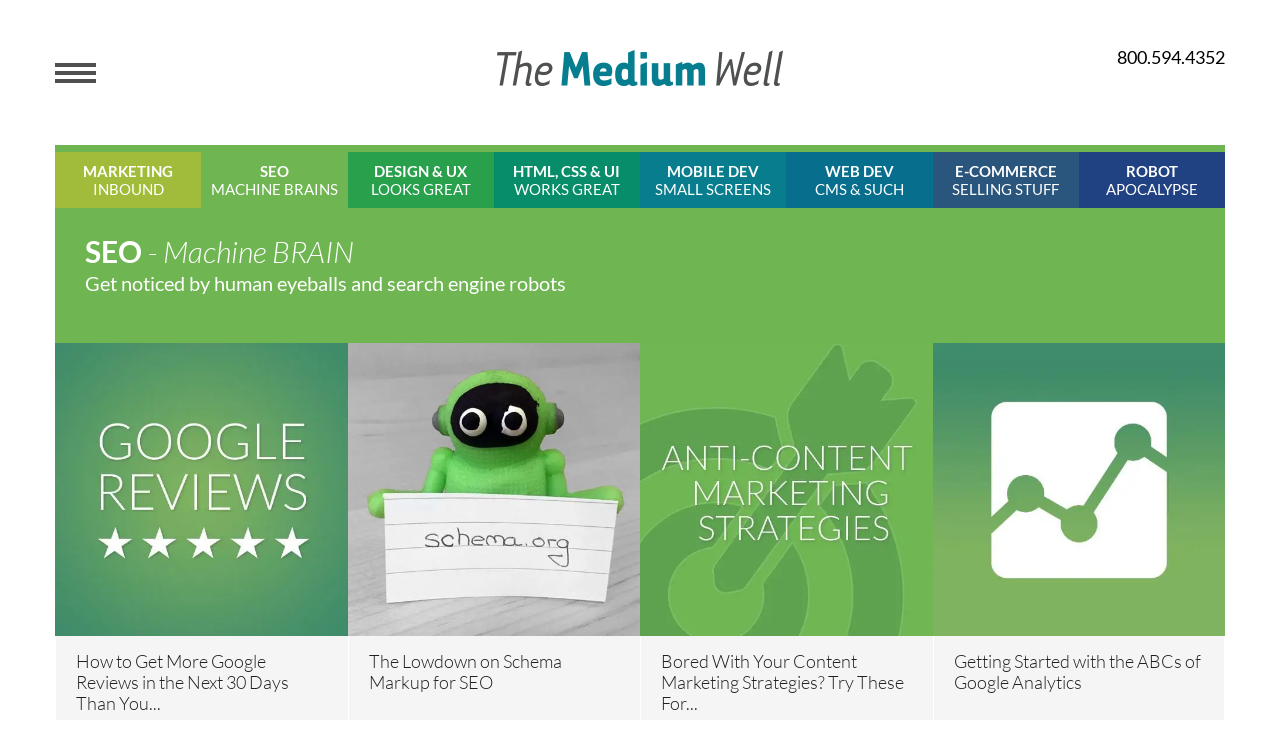

--- FILE ---
content_type: text/html; charset=UTF-8
request_url: https://mediumwell.com/search-engine-optimization/
body_size: 15207
content:
<!DOCTYPE html><html lang="en-US" xmlns:fb="https://www.facebook.com/2008/fbml" xmlns:addthis="https://www.addthis.com/help/api-spec" xmlns:fb="http://ogp.me/ns/fb#"><head><meta http-equiv="Content-Type" content="text/html; charset=UTF-8" /><meta name="viewport" content="width=device-width, initial-scale=1, maximum-scale=1" /><meta http-equiv="X-UA-Compatible" content="IE=edge,chrome=1"><meta name="robots" content="follow, all" /><meta name="format-detection" content="telephone=no" /><link rel="preconnect" href="https://fonts.gstatic.com"><link rel="preload" as="font" type="font/woff2" href="https://mediumwell.com/wp-content/themes/mediumwell/fonts/fontawesome-webfont.woff2?v=4.5.0" crossorigin="anonymous"><link rel="preload" as="font" type="font/woff2" href="https://fonts.gstatic.com/s/lato/v16/S6uyw4BMUTPHjx4wXg.woff2" crossorigin="anonymous"><link rel="preload" as="font" type="font/woff2" href="https://fonts.gstatic.com/s/lato/v16/S6u9w4BMUTPHh6UVSwiPGQ.woff2" crossorigin="anonymous"><link rel="preload" as="font" type="font/woff2" href="https://fonts.gstatic.com/s/lato/v16/S6u9w4BMUTPHh7USSwiPGQ.woff2" crossorigin="anonymous"><link rel="profile" href="https://gmpg.org/xfn/11" /><link rel="pingback" href="https://mediumwell.com/xmlrpc.php" /><link rel="shortcut icon" href="https://mediumwell.com/wp-content/themes/mediumwell/images/favicon.ico" /><meta name='robots' content='index, follow, max-image-preview:large, max-snippet:-1, max-video-preview:-1' /><link rel="preload" href="/wp-content/themes/mediumwell/images/icon-nav-marketing.png" as="image"><link rel="preload" href="/wp-content/themes/mediumwell/images/icon-nav-seo.png" as="image"><link rel="preload" href="/wp-content/themes/mediumwell/images/icon-nav-design.png" as="image"><link rel="preload" href="/wp-content/themes/mediumwell/images/icon-nav-codes.png" as="image"><link rel="preload" href="https://fonts.gstatic.com/s/lato/v16/S6u_w4BMUTPHjxsI9w2_Gwft.woff2" as="font" crossorigin><link rel="preload" href="https://fonts.gstatic.com/s/lato/v16/S6u8w4BMUTPHjxsAXC-q.woff2" as="font" crossorigin><link href="https://mediumwell.com/wp-content/cache/jch-optimize/assets/css/0d8ce1fabc4a9cd17e6e65c7230420be7cb6c94654ede7eb03dec3073aad13d2.css" media="all" rel="preload" as="style" onload="this.rel='stylesheet'"><title>SEO Archives - Medium Well</title><link rel="canonical" href="https://mediumwell.com/search-engine-optimization/" /><link rel="next" href="https://mediumwell.com/search-engine-optimization/page/2/" /><meta property="og:locale" content="en_US" /><meta property="og:type" content="article" /><meta property="og:title" content="SEO Archives - Medium Well" /><meta property="og:url" content="https://mediumwell.com/search-engine-optimization/" /><meta property="og:site_name" content="Medium Well" /><meta name="twitter:card" content="summary_large_image" /> <script type="application/ld+json" class="yoast-schema-graph">{"@context":"https://schema.org","@graph":[{"@type":"CollectionPage","@id":"https://mediumwell.com/search-engine-optimization/","url":"https://mediumwell.com/search-engine-optimization/","name":"SEO Archives - Medium Well","isPartOf":{"@id":"https://mediumwell.com/#website"},"primaryImageOfPage":{"@id":"https://mediumwell.com/search-engine-optimization/#primaryimage"},"image":{"@id":"https://mediumwell.com/search-engine-optimization/#primaryimage"},"thumbnailUrl":"https://mediumwell.com/wp-content/uploads/2016/10/google_ratings.jpg","breadcrumb":{"@id":"https://mediumwell.com/search-engine-optimization/#breadcrumb"},"inLanguage":"en-US"},{"@type":"ImageObject","inLanguage":"en-US","@id":"https://mediumwell.com/search-engine-optimization/#primaryimage","url":"https://mediumwell.com/wp-content/uploads/2016/10/google_ratings.jpg","contentUrl":"https://mediumwell.com/wp-content/uploads/2016/10/google_ratings.jpg","width":500,"height":500,"caption":"Male Ruby-throated Hummingbird (archilochus colubris) in flight with a yellow flower and a colorful background"},{"@type":"BreadcrumbList","@id":"https://mediumwell.com/search-engine-optimization/#breadcrumb","itemListElement":[{"@type":"ListItem","position":1,"name":"Home","item":"https://mediumwell.com/"},{"@type":"ListItem","position":2,"name":"SEO"}]},{"@type":"WebSite","@id":"https://mediumwell.com/#website","url":"https://mediumwell.com/","name":"Medium Well","description":"Tech nerds unite","potentialAction":[{"@type":"SearchAction","target":{"@type":"EntryPoint","urlTemplate":"https://mediumwell.com/?s={search_term_string}"},"query-input":{"@type":"PropertyValueSpecification","valueRequired":true,"valueName":"search_term_string"}}],"inLanguage":"en-US"}]}</script><link rel="alternate" type="application/rss+xml" title="Medium Well &raquo; Feed" href="https://mediumwell.com/feed/" /><link rel="alternate" type="application/rss+xml" title="Medium Well &raquo; Comments Feed" href="https://mediumwell.com/comments/feed/" /><link rel="alternate" type="application/rss+xml" title="Medium Well &raquo; SEO Category Feed" href="https://mediumwell.com/search-engine-optimization/feed/" /><link rel="https://api.w.org/" href="https://mediumwell.com/wp-json/" /><link rel="alternate" title="JSON" type="application/json" href="https://mediumwell.com/wp-json/wp/v2/categories/9" /><link rel="EditURI" type="application/rsd+xml" title="RSD" href="https://mediumwell.com/xmlrpc.php?rsd" /><meta property="fb:app_id" content="1703246406554690"/><meta property="fb:admins" content="10206640705080046,10152995675704196"/><link rel="icon" href="https://mediumwell.com/wp-content/uploads/2016/11/cropped-mw-favicon-32x32.jpg" sizes="32x32" /><link rel="icon" href="https://mediumwell.com/wp-content/uploads/2016/11/cropped-mw-favicon-192x192.jpg" sizes="192x192" /><link rel="apple-touch-icon" href="https://mediumwell.com/wp-content/uploads/2016/11/cropped-mw-favicon-180x180.jpg" /><meta name="msapplication-TileImage" content="https://mediumwell.com/wp-content/uploads/2016/11/cropped-mw-favicon-270x270.jpg" /><style class="jchoptimize-critical-css" id="a5ef834d3060b6542341f9a507f47cb71e85e0ef699a42c4a719a8216744b74a">@media screen,projection{html{font-family:sans-serif;-webkit-text-size-adjust:100%;-ms-text-size-adjust:100%}body{margin:0}article,aside,details,figcaption,figure,footer,header,hgroup,main,menu,nav,section,summary{display:block}a{background-color:transparent}a:active,a:hover{outline:0}b,strong{font-weight:700}img{border:0}button,input,optgroup,select,textarea{margin:0;font:inherit;color:inherit}button::-moz-focus-inner,input::-moz-focus-inner{padding:0;border:0}input{line-height:normal}@media print{*,:before,:after{color:#000!important;text-shadow:none!important;background:transparent!important;-webkit-box-shadow:none!important;box-shadow:none!important}a,a:visited{text-decoration:underline}a[href]:after{content:" (" attr(href) ")"}a[href^="#"]:after,a[href^="javascript:"]:after{content:""}tr,img{page-break-inside:avoid}img{max-width:100%!important}p,h2,h3{orphans:3;widows:3}h2,h3{page-break-after:avoid}}*{-webkit-box-sizing:border-box;-moz-box-sizing:border-box;box-sizing:border-box}:before,:after{-webkit-box-sizing:border-box;-moz-box-sizing:border-box;box-sizing:border-box}html{font-size:10px;-webkit-tap-highlight-color:rgba(0,0,0,0)}body{font-family:"Helvetica Neue",Helvetica,Arial,sans-serif;font-size:14px;line-height:1.42857143;color:#333;background-color:#fff}input,button,select,textarea{font-family:inherit;font-size:inherit;line-height:inherit}a{color:#337ab7;text-decoration:none}img{vertical-align:middle}.sr-only-focusable:active,.sr-only-focusable:focus{position:static;width:auto;height:auto;margin:0;overflow:visible;clip:auto}h1,h2,h3,h4,h5,h6,.h1,.h2,.h3,.h4,.h5,.h6{font-family:inherit;font-weight:500;line-height:1.1;color:inherit}h1,.h1,h2,.h2,h3,.h3{margin-top:20px;margin-bottom:10px}h2,.h2{font-size:30px}h3,.h3{font-size:24px}p{margin:0 0 10px}ul,ol{margin-top:0;margin-bottom:10px}ul ul,ol ul,ul ol,ol ol{margin-bottom:0}.container{padding-right:15px;padding-left:15px;margin-right:auto;margin-left:auto}@media (min-width:768px){.container{width:750px}}@media (min-width:992px){.container{width:970px}}@media (min-width:1200px){.container{width:1170px}}.btn:focus,.btn:active:focus,.btn.active:focus,.btn.focus,.btn:active.focus,.btn.active.focus{outline:thin dotted;outline:5px auto -webkit-focus-ring-color;outline-offset:-2px}.btn:active,.btn.active{background-image:none;outline:0;-webkit-box-shadow:inset 0 3px 5px rgba(0,0,0,.125);box-shadow:inset 0 3px 5px rgba(0,0,0,.125)}.btn-default:hover,.btn-default:focus,.btn-default.focus,.btn-default:active,.btn-default.active,.open>.dropdown-toggle.btn-default{color:#333;background-color:#e6e6e6;border-color:#adadad}.btn-default:active,.btn-default.active,.open>.dropdown-toggle.btn-default{background-image:none}.btn-default.disabled,.btn-default[disabled],fieldset[disabled] .btn-default,.btn-default.disabled:hover,.btn-default[disabled]:hover,fieldset[disabled] .btn-default:hover,.btn-default.disabled:focus,.btn-default[disabled]:focus,fieldset[disabled] .btn-default:focus,.btn-default.disabled.focus,.btn-default[disabled].focus,fieldset[disabled] .btn-default.focus,.btn-default.disabled:active,.btn-default[disabled]:active,fieldset[disabled] .btn-default:active,.btn-default.disabled.active,.btn-default[disabled].active,fieldset[disabled] .btn-default.active{background-color:#fff;border-color:#ccc}.btn-primary:hover,.btn-primary:focus,.btn-primary.focus,.btn-primary:active,.btn-primary.active,.open>.dropdown-toggle.btn-primary{color:#fff;background-color:#286090;border-color:#204d74}.btn-primary:active,.btn-primary.active,.open>.dropdown-toggle.btn-primary{background-image:none}.btn-primary.disabled,.btn-primary[disabled],fieldset[disabled] .btn-primary,.btn-primary.disabled:hover,.btn-primary[disabled]:hover,fieldset[disabled] .btn-primary:hover,.btn-primary.disabled:focus,.btn-primary[disabled]:focus,fieldset[disabled] .btn-primary:focus,.btn-primary.disabled.focus,.btn-primary[disabled].focus,fieldset[disabled] .btn-primary.focus,.btn-primary.disabled:active,.btn-primary[disabled]:active,fieldset[disabled] .btn-primary:active,.btn-primary.disabled.active,.btn-primary[disabled].active,fieldset[disabled] .btn-primary.active{background-color:#337ab7;border-color:#2e6da4}.btn-success:hover,.btn-success:focus,.btn-success.focus,.btn-success:active,.btn-success.active,.open>.dropdown-toggle.btn-success{color:#fff;background-color:#449d44;border-color:#398439}.btn-success:active,.btn-success.active,.open>.dropdown-toggle.btn-success{background-image:none}.btn-success.disabled,.btn-success[disabled],fieldset[disabled] .btn-success,.btn-success.disabled:hover,.btn-success[disabled]:hover,fieldset[disabled] .btn-success:hover,.btn-success.disabled:focus,.btn-success[disabled]:focus,fieldset[disabled] .btn-success:focus,.btn-success.disabled.focus,.btn-success[disabled].focus,fieldset[disabled] .btn-success.focus,.btn-success.disabled:active,.btn-success[disabled]:active,fieldset[disabled] .btn-success:active,.btn-success.disabled.active,.btn-success[disabled].active,fieldset[disabled] .btn-success.active{background-color:#5cb85c;border-color:#4cae4c}.btn-info:hover,.btn-info:focus,.btn-info.focus,.btn-info:active,.btn-info.active,.open>.dropdown-toggle.btn-info{color:#fff;background-color:#31b0d5;border-color:#269abc}.btn-info:active,.btn-info.active,.open>.dropdown-toggle.btn-info{background-image:none}.btn-info.disabled,.btn-info[disabled],fieldset[disabled] .btn-info,.btn-info.disabled:hover,.btn-info[disabled]:hover,fieldset[disabled] .btn-info:hover,.btn-info.disabled:focus,.btn-info[disabled]:focus,fieldset[disabled] .btn-info:focus,.btn-info.disabled.focus,.btn-info[disabled].focus,fieldset[disabled] .btn-info.focus,.btn-info.disabled:active,.btn-info[disabled]:active,fieldset[disabled] .btn-info:active,.btn-info.disabled.active,.btn-info[disabled].active,fieldset[disabled] .btn-info.active{background-color:#5bc0de;border-color:#46b8da}.btn-warning:hover,.btn-warning:focus,.btn-warning.focus,.btn-warning:active,.btn-warning.active,.open>.dropdown-toggle.btn-warning{color:#fff;background-color:#ec971f;border-color:#d58512}.btn-warning:active,.btn-warning.active,.open>.dropdown-toggle.btn-warning{background-image:none}.btn-warning.disabled,.btn-warning[disabled],fieldset[disabled] .btn-warning,.btn-warning.disabled:hover,.btn-warning[disabled]:hover,fieldset[disabled] .btn-warning:hover,.btn-warning.disabled:focus,.btn-warning[disabled]:focus,fieldset[disabled] .btn-warning:focus,.btn-warning.disabled.focus,.btn-warning[disabled].focus,fieldset[disabled] .btn-warning.focus,.btn-warning.disabled:active,.btn-warning[disabled]:active,fieldset[disabled] .btn-warning:active,.btn-warning.disabled.active,.btn-warning[disabled].active,fieldset[disabled] .btn-warning.active{background-color:#f0ad4e;border-color:#eea236}.btn-danger:hover,.btn-danger:focus,.btn-danger.focus,.btn-danger:active,.btn-danger.active,.open>.dropdown-toggle.btn-danger{color:#fff;background-color:#c9302c;border-color:#ac2925}.btn-danger:active,.btn-danger.active,.open>.dropdown-toggle.btn-danger{background-image:none}.btn-danger.disabled,.btn-danger[disabled],fieldset[disabled] .btn-danger,.btn-danger.disabled:hover,.btn-danger[disabled]:hover,fieldset[disabled] .btn-danger:hover,.btn-danger.disabled:focus,.btn-danger[disabled]:focus,fieldset[disabled] .btn-danger:focus,.btn-danger.disabled.focus,.btn-danger[disabled].focus,fieldset[disabled] .btn-danger.focus,.btn-danger.disabled:active,.btn-danger[disabled]:active,fieldset[disabled] .btn-danger:active,.btn-danger.disabled.active,.btn-danger[disabled].active,fieldset[disabled] .btn-danger.active{background-color:#d9534f;border-color:#d43f3a}.btn-link,.btn-link:active,.btn-link.active,.btn-link[disabled],fieldset[disabled] .btn-link{background-color:transparent;-webkit-box-shadow:none;box-shadow:none}.btn-link,.btn-link:hover,.btn-link:focus,.btn-link:active{border-color:transparent}.btn-group>.btn:hover,.btn-group-vertical>.btn:hover,.btn-group>.btn:focus,.btn-group-vertical>.btn:focus,.btn-group>.btn:active,.btn-group-vertical>.btn:active,.btn-group>.btn.active,.btn-group-vertical>.btn.active{z-index:2}.btn-group .dropdown-toggle:active,.btn-group.open .dropdown-toggle{outline:0}.input-group-btn>.btn:hover,.input-group-btn>.btn:focus,.input-group-btn>.btn:active{z-index:2}.clearfix:before,.clearfix:after,.dl-horizontal dd:before,.dl-horizontal dd:after,.container:before,.container:after,.container-fluid:before,.container-fluid:after,.row:before,.row:after,.form-horizontal .form-group:before,.form-horizontal .form-group:after,.btn-toolbar:before,.btn-toolbar:after,.btn-group-vertical>.btn-group:before,.btn-group-vertical>.btn-group:after,.nav:before,.nav:after,.navbar:before,.navbar:after,.navbar-header:before,.navbar-header:after,.navbar-collapse:before,.navbar-collapse:after,.pager:before,.pager:after,.panel-body:before,.panel-body:after,.modal-footer:before,.modal-footer:after{display:table;content:" "}.clearfix:after,.dl-horizontal dd:after,.container:after,.container-fluid:after,.row:after,.form-horizontal .form-group:after,.btn-toolbar:after,.btn-group-vertical>.btn-group:after,.nav:after,.navbar:after,.navbar-header:after,.navbar-collapse:after,.pager:after,.panel-body:after,.modal-footer:after{clear:both}}</style><style class="jchoptimize-critical-css" id="a5ef834d3060b6542341f9a507f47cb7e5b0638eae5f6c34a12abbf947ef2881">@media all{html *{-webkit-box-sizing:border-box;-moz-box-sizing:border-box;box-sizing:border-box}body{font-size:18px;color:#868686;font-family:'Lato',Arial,Helvetica,sans-serif;overflow-x:hidden}input[type=text],textarea{-webkit-appearance:none;border-radius:0}input,textarea,select,label{font-family:'Lato',Arial,Helvetica,sans-serif}h1,h2,h3,h4,h5,h6{padding:0;margin:0 0 25px 0;line-height:1.2}h2{font-size:48px}h3{font-size:32px}img{display:block;max-width:100%}ul,ol{margin:0;padding:0;list-style:none}a,a:visited,a:active,#icontact-btn,#icontact-btn:visited,#icontact-btn:active{text-decoration:none;-webkit-transition:all .3s ease-out;-moz-transition:all .3s ease-out;-o-transition:all .3s ease-out;-ms-transition:all .3s ease-out;transition:all .3s ease-out}p{margin:0 0 15px 0;line-height:1.4}.animate{transition:all 0.3s ease 0s;-webkit-transition:all 0.3s ease 0s;-moz-transition:all 0.3s ease 0s;-ms-transition:all 0.3s ease 0s}.light-blue{background:#077D8D}.button{display:inline-block;color:#FFF;border:4px solid #617513;border-radius:10px;font-size:24px;font-weight:700;text-decoration:none;padding:6px 22px 8px 22px}.container{width:1200px;margin:0 auto}.one-fourth{width:25%;float:left}.one-second{width:50%;float:left}#header{background:#FFF;padding:45px 0 0 0;height:145px;text-align:center;position:relative;color:#4F5050}#header .menu-icon{margin:18px 0 0 0;float:left}#header .logo{position:absolute;top:50px;left:50%;margin:0 0 0 -143px}#header .header-right{float:right}#header .header-right .phone{color:#000;font-size:18px}#header .header-right li{float:right;margin-left:7px}#header .header-right li i{color:#000;font-size:18px}#header .pop-menu{position:absolute;top:145px;left:0;width:100%;background:#FFF;z-index:100;padding:0 0 20px 0;display:none}#header .pop-menu .one-fourth{padding:15px 20px;min-height:170px}#header .pop-menu .one-fourth:first-child{border-right:1px solid #9B9B9B}#header .pop-menu .one-fourth:nth-child(2){border-right:1px solid #9B9B9B}#header .pop-menu .widget-title{font-weight:700;color:#4F5050;font-size:15px;padding:0 0 16px 0;margin:0 0 15px 0;border-bottom:1px solid #9B9B9B}#header .pop-menu li{text-align:left;font-size:15px}#header .pop-menu li a{font-weight:300;color:#4F5050}#header .pop-menu .button{border:none;border-radius:0;text-align:center;font-weight:24px;color:#FFF;text-decoration:none;font-weight:300;margin:0 0 16px 0;display:block}#header .pop-menu .button.light-blue{background:#077D8D}#header .pop-menu .button span{float:right;font-size:32px;margin:-7px 0 0 0}#header .pop-menu form{float:left;width:50%}#header .pop-menu form input[type=text]{border:none;background:#4F5050;color:#FFF;border-radius:5px;line-height:25px;height:25px;padding:0 10px;width:100%;font-weight:700;font-size:14px}#header .pop-menu form ::-webkit-input-placeholder{color:#C5C5C5;opacity:1;font-weight:700;font-size:14px;-webkit-font-smoothing:antialiased}#header .pop-menu form :-moz-placeholder{color:#C5C5C5;opacity:1;font-weight:700;font-size:14px}#header .pop-menu form ::-moz-placeholder{color:#C5C5C5;opacity:1;font-weight:700;font-size:14px}#header .pop-menu form :-ms-input-placeholder{color:#C5C5C5;opacity:1;font-weight:700;font-size:14px}#header .pop-menu .social-links{float:right}#header .pop-menu .social-links li{float:left;margin:0 10px 0 0}#header .pop-menu .social-links li i{color:#666;font-size:20px;transition:all 0.3s ease 0s;-webkit-transition:all 0.3s ease 0s;-moz-transition:all 0.3s ease 0s;-ms-transition:all 0.3s ease 0s}#nav{text-align:center;border-top:7px solid #606060}body.category-search-engine-optimization #nav{border-color:#6FB653}#nav li{width:12.5%;float:left;background:#A1BC3A;line-height:1.2;position:relative}#nav li a{color:#FFF;font-size:15px;text-transform:uppercase;text-decoration:none;display:block}#nav li span{opacity:1;padding:10px 0;display:block;transition:all 0.3s ease 0s;-webkit-transition:all 0.3s ease 0s;-moz-transition:all 0.3s ease 0s;-ms-transition:all 0.3s ease 0s}#nav li i{opacity:0;display:block;top:50%;left:50%;position:absolute;transition:all 0.3s ease 0s;-webkit-transition:all 0.3s ease 0s;-moz-transition:all 0.3s ease 0s;-ms-transition:all 0.3s ease 0s}#nav li strong{display:block}#nav li.marketing{background:#A1BC3A}#nav li.marketing i{background:url(https://mediumwell.com/wp-content/themes/mediumwell/images/icon-nav-marketing.png) no-repeat;width:38px;height:38px;margin:-19px 0 0 -19px}#nav li.seo{background:#6FB653}#nav li.seo i{background:url(https://mediumwell.com/wp-content/themes/mediumwell/images/icon-nav-seo.png) no-repeat;width:33px;height:36px;margin:-18px 0 0 -16.5px}#nav li.design{background:#28A04C}#nav li.design i{background:url(https://mediumwell.com/wp-content/themes/mediumwell/images/icon-nav-design.png) no-repeat;width:15px;height:34px;margin:-17px 0 0 -7.5px}#nav li.codes{background:#078D69}#nav li.codes i{background:url(https://mediumwell.com/wp-content/themes/mediumwell/images/icon-nav-codes.png) no-repeat;width:37px;height:21px;margin:-10.5px 0 0 -18.5px}#nav li.mobile{background:#077D8D}#nav li.mobile i{background:url(https://mediumwell.com/wp-content/themes/mediumwell/images/icon-nav-mobile.png) no-repeat;width:19px;height:34px;margin:-17px 0 0 -9.5px}#nav li.web{background:#076F8D}#nav li.web i{background:url(https://mediumwell.com/wp-content/themes/mediumwell/images/icon-nav-web.png) no-repeat;width:31px;height:27px;margin:-15.5px 0 0 -13.5px}#nav li.commerce{background:#2A557D}#nav li.commerce i{background:url(https://mediumwell.com/wp-content/themes/mediumwell/images/icon-nav-commerce.png) no-repeat;width:30px;height:35px;margin:-17.5px 0 0 -15px}#nav li.robot{background:#214282}#nav li.robot i{background:url(https://mediumwell.com/wp-content/themes/mediumwell/images/icon-nav-robot.png) no-repeat;width:26px;height:37px;margin:-18.5px 0 0 -13px}#footer{text-align:center;padding:30px 80px;color:#FFF;background:#908F8F}#footer .social-links{text-align:center;margin-top:40px}#footer .social-links li{display:inline-block;vertical-align:middle;margin:0 10px}#footer .social-links li i{color:#FFF;font-size:30px;transition:all 0.3s ease 0s;-webkit-transition:all 0.3s ease 0s;-moz-transition:all 0.3s ease 0s;-ms-transition:all 0.3s ease 0s}#footer h2{font-size:24px;font-weight:400;margin:0 0 20px 0}#footer li{display:block;margin:0;font-size:18px}#footer li a{color:#FFF}#footer ul.articles{margin:0 0 40px 0}#footer .footer-menu{margin:0 0 40px 0}#footer .footer-menu li{font-weight:700}#footer .footer-menu li ul{margin:0 0 25px 0}#footer .footer-menu li ul li{font-weight:300}#home-text-slider{height:135px}#home-text-slider .slides li{color:#FFF;background:#606060;height:135px;display:none}#home-text-slider .slides li .content{padding:25px 30px}#home-text-slider .slides li h2{margin:0 0 2px 0;font-size:30px;font-style:italic;font-weight:300}#home-text-slider .slides li h2 strong{font-weight:700;font-style:normal}#home-text-slider .slides li p{margin:0;font-size:20px;line-height:1.1}.post-list .post{margin:0 0 48px 0;position:relative}.post-list .post-thumbnail{background-position:center center;background-repeat:no-repeat;background-size:cover;position:relative;display:block;background-color:#4F5050}.post-list .post img{width:100%;height:auto}.post-list .post .caption{position:absolute;left:0;top:0;width:100%;height:100%;text-align:center;padding:33% 10px 0 10px;opacity:0;background-repeat:no-repeat;background-position:center center}.post-list .post .caption.no-icon{padding:42% 0 0 0}.post-list .post .search-engine-optimization{background-color:rgba(111,182,83,0.75);background-image:url(https://mediumwell.com/wp-content/themes/mediumwell/images/icon-seo.png)}.post-list .post>h3{font-size:18px;color:#434343;font-weight:300;min-height:100px;padding:15px 20px;margin:0;background:#F5F5F5;border-left:1px solid #FFF;border-bottom:1px solid #FFF}.post-list .post>h3 a{color:#202020}.post-list .post:nth-child(4n+1){clear:both}.post-list .post:nth-child(4n)>h3{border-right:1px solid #FFF}.post-list .post:last-child>h3{border-right:1px solid #FFF}}</style><style class="jchoptimize-critical-css" id="a5ef834d3060b6542341f9a507f47cb73bc59e8e0fe315e3798a1a4c5c3840de">@media screen,projection{@media only screen and (min-width:768px) and (max-width:1200px){.container{width:100%;padding-left:0;padding-right:0}#header .menu-icon{margin-left:20px}#header .header-right{margin-right:20px}#header .pop-menu .one-fourth{padding:15px 20px;min-height:210px}#header .pop-menu .widget-title{font-size:12px;padding:0 0 10px 0;margin:0 0 10px 0}#header .pop-menu li.one-second{width:100%;font-size:12px}#header .pop-menu .button{font-size:14px;line-height:1.2}#header .pop-menu .button span{font-size:18px;float:none;margin:0 0 0 10px}#header .pop-menu form{float:none;width:100%;margin:0 0 16px 0}#header .pop-menu .social-links{float:none;text-align:center}#header .pop-menu .social-links li{float:none;margin:0 7px;display:inline-block;vertical-align:middle}#nav li a{font-size:11px}#home-text-slider{height:160px}#home-text-slider .slides li{height:160px}.post-list .post .caption.no-icon{padding-top:36%}.post-list .post>h3{font-size:18px;min-height:110px;padding:10px 15px}body{font-size:16px}}@media only screen and (max-width:767px){.container{width:100%;padding-left:0;padding-right:0}#header{height:130px;padding:30px 0 0 0}#header .menu-icon{margin-left:20px}#header .header-right{margin-right:20px}#header .logo{width:40%;margin-left:-20%}#header .pop-menu{top:130px}#header .pop-menu .widget-title{font-size:12px;padding:0 0 10px 0;margin:0 0 10px 0}#header .pop-menu .one-fourth{width:50%;min-height:210px}#header .pop-menu .one-fourth:nth-child(2){border-right:none}#header .pop-menu .one-fourth:nth-child(3){border-right:1px solid #9B9B9B}#header .pop-menu .button{font-size:12px}#header .pop-menu .button span{font-size:16px;margin-top:-3px}#header .pop-menu li{font-size:12px}#header .pop-menu li.one-second{width:100%}#header .pop-menu form{float:none;width:100%;margin:0 0 15px 0}#header .pop-menu .social-links{float:none;text-align:center}#header .pop-menu .social-links li{display:inline-block;float:none;margin:0 5px}#nav li{width:25%}#nav li a{font-size:11px}#nav li i{background-size:80% auto !important;background-position:center center !important}#footer{padding:30px 20px}#home-text-slider{height:200px}#home-text-slider .slides li{height:200px}.post-list .post{width:50%}.post-list .post{margin:0 0 20px 0}.post-list .post>h3{font-size:20px;min-height:100px;padding:10px 15px}}@media only screen and (max-width:479px){#header{padding:60px 0 20px 0}#header .logo{width:200px;margin-left:-100px;top:20px}#header .pop-menu .one-fourth{min-height:220px}#nav li{height:50px}#nav li a{font-size:10px}#home-text-slider{height:300px}#home-text-slider .slides li{height:300px}.post-list .post>h3{font-size:16px;min-height:120px;padding:10px 15px}body{font-size:16px}}}</style><style class="jchoptimize-critical-css" id="a5ef834d3060b6542341f9a507f47cb7333b9b1a1c4b916aba4cfc16a745ce1e">@media print{body{line-height:1.5;font-family:"Helvetica Neue",Arial,Helvetica,sans-serif;color:#000;background:none;font-size:10pt}.container{background:none}h1,h2,h3,h4,h5,h6{font-family:"Helvetica Neue",Arial,"Lucida Grande",sans-serif}a img{border:none}#header{width:680px}#header .logo{position:static;margin:0 auto}#header .logo img{margin:0 auto}#header .menu-icon{display:none}#header .header-right{display:none}#footer{display:none}#nav{display:none}}</style><style class="jchoptimize-critical-css" id="a5ef834d3060b6542341f9a507f47cb724ae473c2d834e8d42802e9898aa6894">@media all{:where(.wp-block-button__link){border-radius:9999px;box-shadow:none;padding:calc(.667em + 2px) calc(1.333em + 2px);text-decoration:none}:root :where(.wp-block-button .wp-block-button__link.is-style-outline),:root :where(.wp-block-button.is-style-outline>.wp-block-button__link){border:2px solid;padding:.667em 1.333em}:root :where(.wp-block-button .wp-block-button__link.is-style-outline:not(.has-text-color)),:root :where(.wp-block-button.is-style-outline>.wp-block-button__link:not(.has-text-color)){color:currentColor}:root :where(.wp-block-button .wp-block-button__link.is-style-outline:not(.has-background)),:root :where(.wp-block-button.is-style-outline>.wp-block-button__link:not(.has-background)){background-color:initial;background-image:none}:where(.wp-block-calendar table:not(.has-background) th){background:#ddd}:where(.wp-block-columns){margin-bottom:1.75em}:where(.wp-block-columns.has-background){padding:1.25em 2.375em}:where(.wp-block-post-comments input[type=submit]){border:none}.wp-block-cover-image-text,.wp-block-cover-image-text a,.wp-block-cover-image-text a:active,.wp-block-cover-image-text a:focus,.wp-block-cover-image-text a:hover,.wp-block-cover-text,.wp-block-cover-text a,.wp-block-cover-text a:active,.wp-block-cover-text a:focus,.wp-block-cover-text a:hover,section.wp-block-cover-image h2,section.wp-block-cover-image h2 a,section.wp-block-cover-image h2 a:active,section.wp-block-cover-image h2 a:focus,section.wp-block-cover-image h2 a:hover{color:#fff}:where(.wp-block-cover-image:not(.has-text-color)),:where(.wp-block-cover:not(.has-text-color)){color:#fff}:where(.wp-block-cover-image.is-light:not(.has-text-color)),:where(.wp-block-cover.is-light:not(.has-text-color)){color:#000}:root :where(.wp-block-cover h1:not(.has-text-color)),:root :where(.wp-block-cover h2:not(.has-text-color)),:root :where(.wp-block-cover h3:not(.has-text-color)),:root :where(.wp-block-cover h4:not(.has-text-color)),:root :where(.wp-block-cover h5:not(.has-text-color)),:root :where(.wp-block-cover h6:not(.has-text-color)),:root :where(.wp-block-cover p:not(.has-text-color)){color:inherit}:where(.wp-block-file){margin-bottom:1.5em}:where(.wp-block-file__button){border-radius:2em;display:inline-block;padding:.5em 1em}:where(.wp-block-file__button):is(a):active,:where(.wp-block-file__button):is(a):focus,:where(.wp-block-file__button):is(a):hover,:where(.wp-block-file__button):is(a):visited{box-shadow:none;color:#fff;opacity:.85;text-decoration:none}:where(.wp-block-group.wp-block-group-is-layout-constrained){position:relative}.wp-lightbox-container button:focus,.wp-lightbox-container button:hover,.wp-lightbox-container button:not(:hover):not(:active):not(.has-background){background-color:#5a5a5a40;border:none}.wp-lightbox-overlay .close-button:focus,.wp-lightbox-overlay .close-button:hover,.wp-lightbox-overlay .close-button:not(:hover):not(:active):not(.has-background){background:none;border:none}:where(.wp-block-latest-comments:not([style*=line-height] .wp-block-latest-comments__comment)){line-height:1.1}:where(.wp-block-latest-comments:not([style*=line-height] .wp-block-latest-comments__comment-excerpt p)){line-height:1.8}:root :where(.wp-block-latest-posts.is-grid){padding:0}:root :where(.wp-block-latest-posts.wp-block-latest-posts__list){padding-left:0}ol,ul{box-sizing:border-box}:root :where(.wp-block-list.has-background){padding:1.25em 2.375em}.wp-block-navigation.has-text-decoration-underline .wp-block-navigation-item__content,.wp-block-navigation.has-text-decoration-underline .wp-block-navigation-item__content:active,.wp-block-navigation.has-text-decoration-underline .wp-block-navigation-item__content:focus{text-decoration:underline}.wp-block-navigation.has-text-decoration-line-through .wp-block-navigation-item__content,.wp-block-navigation.has-text-decoration-line-through .wp-block-navigation-item__content:active,.wp-block-navigation.has-text-decoration-line-through .wp-block-navigation-item__content:focus{text-decoration:line-through}.wp-block-navigation :where(a),.wp-block-navigation :where(a:active),.wp-block-navigation :where(a:focus){text-decoration:none}:where(.wp-block-navigation.has-background .wp-block-navigation-item a:not(.wp-element-button)),:where(.wp-block-navigation.has-background .wp-block-navigation-submenu a:not(.wp-element-button)){padding:.5em 1em}:where(.wp-block-navigation .wp-block-navigation__submenu-container .wp-block-navigation-item a:not(.wp-element-button)),:where(.wp-block-navigation .wp-block-navigation__submenu-container .wp-block-navigation-submenu a:not(.wp-element-button)),:where(.wp-block-navigation .wp-block-navigation__submenu-container .wp-block-navigation-submenu button.wp-block-navigation-item__content),:where(.wp-block-navigation .wp-block-navigation__submenu-container .wp-block-pages-list__item button.wp-block-navigation-item__content){padding:.5em 1em}:root :where(p.has-background){padding:1.25em 2.375em}:where(p.has-text-color:not(.has-link-color)) a{color:inherit}:where(.wp-block-post-comments-form) input:not([type=submit]),:where(.wp-block-post-comments-form) textarea{border:1px solid #949494;font-family:inherit;font-size:1em}:where(.wp-block-post-comments-form) input:where(:not([type=submit]):not([type=checkbox])),:where(.wp-block-post-comments-form) textarea{padding:calc(.667em + 2px)}:where(.wp-block-post-excerpt){box-sizing:border-box;margin-bottom:var(--wp--style--block-gap);margin-top:var(--wp--style--block-gap)}:where(.wp-block-preformatted.has-background){padding:1.25em 2.375em}.wp-block-read-more:where(:not([style*=text-decoration])):active,.wp-block-read-more:where(:not([style*=text-decoration])):focus{text-decoration:none}:where(.wp-block-search__button){border:1px solid #ccc;padding:6px 10px}:where(.wp-block-search__input){font-family:inherit;font-size:inherit;font-style:inherit;font-weight:inherit;letter-spacing:inherit;line-height:inherit;text-transform:inherit}:where(.wp-block-search__button-inside .wp-block-search__inside-wrapper){border:1px solid #949494;box-sizing:border-box;padding:4px}:where(.wp-block-search__button-inside .wp-block-search__inside-wrapper) :where(.wp-block-search__button){padding:4px 8px}:root :where(.wp-block-separator.is-style-dots){height:auto;line-height:1;text-align:center}:root :where(.wp-block-separator.is-style-dots):before{color:currentColor;content:"···";font-family:serif;font-size:1.5em;letter-spacing:2em;padding-left:2em}:root :where(.wp-block-site-logo.is-style-rounded){border-radius:9999px}.wp-block-social-links .wp-block-social-link.wp-social-link .wp-block-social-link-anchor,.wp-block-social-links .wp-block-social-link.wp-social-link .wp-block-social-link-anchor svg,.wp-block-social-links .wp-block-social-link.wp-social-link .wp-block-social-link-anchor:active,.wp-block-social-links .wp-block-social-link.wp-social-link .wp-block-social-link-anchor:hover,.wp-block-social-links .wp-block-social-link.wp-social-link .wp-block-social-link-anchor:visited{color:currentColor;fill:currentColor}:root :where(.wp-block-social-links .wp-social-link a){padding:.25em}:root :where(.wp-block-social-links.is-style-logos-only .wp-social-link a){padding:0}:root :where(.wp-block-social-links.is-style-pill-shape .wp-social-link a){padding-left:.6666666667em;padding-right:.6666666667em}:root :where(.wp-block-tag-cloud.is-style-outline){display:flex;flex-wrap:wrap;gap:1ch}:root :where(.wp-block-tag-cloud.is-style-outline a){border:1px solid;font-size:unset!important;margin-right:0;padding:1ch 2ch;text-decoration:none!important}:root :where(.wp-block-table-of-contents){box-sizing:border-box}:where(.wp-block-term-description){box-sizing:border-box;margin-bottom:var(--wp--style--block-gap);margin-top:var(--wp--style--block-gap)}:where(pre.wp-block-verse){font-family:inherit}:root{--wp--preset--font-size--normal:16px;--wp--preset--font-size--huge:42px}html :where(.has-border-color){border-style:solid}html :where([style*=border-top-color]){border-top-style:solid}html :where([style*=border-right-color]){border-right-style:solid}html :where([style*=border-bottom-color]){border-bottom-style:solid}html :where([style*=border-left-color]){border-left-style:solid}html :where([style*=border-width]){border-style:solid}html :where([style*=border-top-width]){border-top-style:solid}html :where([style*=border-right-width]){border-right-style:solid}html :where([style*=border-bottom-width]){border-bottom-style:solid}html :where([style*=border-left-width]){border-left-style:solid}html :where(img[class*=wp-image-]){height:auto;max-width:100%}:where(figure){margin:0 0 1em}html :where(.is-position-sticky){--wp-admin--admin-bar--position-offset:var(--wp-admin--admin-bar--height,0px)}@media screen and (max-width:600px){html :where(.is-position-sticky){--wp-admin--admin-bar--position-offset:0px}}}</style><style class="jchoptimize-critical-css" id="a5ef834d3060b6542341f9a507f47cb7e2e9fcd668f66a1d3e57e09c93f63576">:root{--wp--preset--aspect-ratio--square:1;--wp--preset--aspect-ratio--4-3:4/3;--wp--preset--aspect-ratio--3-4:3/4;--wp--preset--aspect-ratio--3-2:3/2;--wp--preset--aspect-ratio--2-3:2/3;--wp--preset--aspect-ratio--16-9:16/9;--wp--preset--aspect-ratio--9-16:9/16;--wp--preset--color--black:#000;--wp--preset--color--cyan-bluish-gray:#abb8c3;--wp--preset--color--white:#fff;--wp--preset--color--pale-pink:#f78da7;--wp--preset--color--vivid-red:#cf2e2e;--wp--preset--color--luminous-vivid-orange:#ff6900;--wp--preset--color--luminous-vivid-amber:#fcb900;--wp--preset--color--light-green-cyan:#7bdcb5;--wp--preset--color--vivid-green-cyan:#00d084;--wp--preset--color--pale-cyan-blue:#8ed1fc;--wp--preset--color--vivid-cyan-blue:#0693e3;--wp--preset--color--vivid-purple:#9b51e0;--wp--preset--gradient--vivid-cyan-blue-to-vivid-purple:linear-gradient(135deg,rgba(6,147,227,1) 0%,rgb(155,81,224) 100%);--wp--preset--gradient--light-green-cyan-to-vivid-green-cyan:linear-gradient(135deg,rgb(122,220,180) 0%,rgb(0,208,130) 100%);--wp--preset--gradient--luminous-vivid-amber-to-luminous-vivid-orange:linear-gradient(135deg,rgba(252,185,0,1) 0%,rgba(255,105,0,1) 100%);--wp--preset--gradient--luminous-vivid-orange-to-vivid-red:linear-gradient(135deg,rgba(255,105,0,1) 0%,rgb(207,46,46) 100%);--wp--preset--gradient--very-light-gray-to-cyan-bluish-gray:linear-gradient(135deg,rgb(238,238,238) 0%,rgb(169,184,195) 100%);--wp--preset--gradient--cool-to-warm-spectrum:linear-gradient(135deg,rgb(74,234,220) 0%,rgb(151,120,209) 20%,rgb(207,42,186) 40%,rgb(238,44,130) 60%,rgb(251,105,98) 80%,rgb(254,248,76) 100%);--wp--preset--gradient--blush-light-purple:linear-gradient(135deg,rgb(255,206,236) 0%,rgb(152,150,240) 100%);--wp--preset--gradient--blush-bordeaux:linear-gradient(135deg,rgb(254,205,165) 0%,rgb(254,45,45) 50%,rgb(107,0,62) 100%);--wp--preset--gradient--luminous-dusk:linear-gradient(135deg,rgb(255,203,112) 0%,rgb(199,81,192) 50%,rgb(65,88,208) 100%);--wp--preset--gradient--pale-ocean:linear-gradient(135deg,rgb(255,245,203) 0%,rgb(182,227,212) 50%,rgb(51,167,181) 100%);--wp--preset--gradient--electric-grass:linear-gradient(135deg,rgb(202,248,128) 0%,rgb(113,206,126) 100%);--wp--preset--gradient--midnight:linear-gradient(135deg,rgb(2,3,129) 0%,rgb(40,116,252) 100%);--wp--preset--font-size--small:13px;--wp--preset--font-size--medium:20px;--wp--preset--font-size--large:36px;--wp--preset--font-size--x-large:42px;--wp--preset--spacing--20:0.44rem;--wp--preset--spacing--30:0.67rem;--wp--preset--spacing--40:1rem;--wp--preset--spacing--50:1.5rem;--wp--preset--spacing--60:2.25rem;--wp--preset--spacing--70:3.38rem;--wp--preset--spacing--80:5.06rem;--wp--preset--shadow--natural:6px 6px 9px rgba(0,0,0,0.2);--wp--preset--shadow--deep:12px 12px 50px rgba(0,0,0,0.4);--wp--preset--shadow--sharp:6px 6px 0px rgba(0,0,0,0.2);--wp--preset--shadow--outlined:6px 6px 0px -3px rgba(255,255,255,1),6px 6px rgba(0,0,0,1);--wp--preset--shadow--crisp:6px 6px 0px rgba(0,0,0,1)}:where(.is-layout-flex){gap:0.5em}:where(.is-layout-grid){gap:0.5em}.is-layout-flex>:is(*,div){margin:0}.is-layout-grid>:is(*,div){margin:0}:where(.wp-block-columns.is-layout-flex){gap:2em}:where(.wp-block-columns.is-layout-grid){gap:2em}:where(.wp-block-post-template.is-layout-flex){gap:1.25em}:where(.wp-block-post-template.is-layout-grid){gap:1.25em}:where(.wp-block-post-template.is-layout-flex){gap:1.25em}:where(.wp-block-post-template.is-layout-grid){gap:1.25em}:where(.wp-block-columns.is-layout-flex){gap:2em}:where(.wp-block-columns.is-layout-grid){gap:2em}:root :where(.wp-block-pullquote){font-size:1.5em;line-height:1.6}</style><style class="jchoptimize-critical-css" id="a5ef834d3060b6542341f9a507f47cb7b2ae1a3a05b616a6903b591b36ec0e23">@media all{.numInputWrapper span:active{background:#0003}.flatpickr-current-month .flatpickr-monthDropdown-months:active,.flatpickr-current-month .flatpickr-monthDropdown-months:focus{outline:0}}</style> </head><body class="archive category category-search-engine-optimization category-9 wp-theme-mediumwell"><div id="content-wrapper" class="container"> <header id="header" class="clearfix" itemtype="httpsh://schema.org/WPHeader" itemscope="itemscope" role="banner"> <a href="javascript:void(0)" class="menu-icon"><img src="https://mediumwell.com/wp-content/themes/mediumwell/images/icon-menu.png" alt=""></a> <a href="https://mediumwell.com" class="logo" ><img src="https://mediumwell.com/wp-content/themes/mediumwell/images/logo.png" alt="Medium Well"></a> <div class="header-right"> <a href="tel:800.594.4352" class="phone">800.594.4352</a> <ul class="clearfix"> <li><a href="https://mediumwell.com/feed/" target="_blank"><i class="fa fa-rss"></i></a></li> <li><a href="https://plus.google.com/u/2/100224814085473813038" target="_blank"><i class="fa fa-google-plus-square"></i></a></li> <li><a href="https://twitter.com/themediumwell" target="_blank"><i class="fa fa-twitter"></i></a></li> <li><a href="https://www.facebook.com/mediumwellinc/" target="_blank"><i class="fa fa-facebook-official"></i></a></li> </ul> </div><div class="pop-menu clearfix"><div class="one-fourth"><div id="nav_menu-2" class="widget menu-widget widget_nav_menu"><h3 class="widget-title">About The Medium Well</h3><div class="menu-about-the-medium-well-container"><ul id="menu-about-the-medium-well" class="menu"><li id="menu-item-78" class="menu-item menu-item-type-post_type menu-item-object-page menu-item-78"><a href="https://mediumwell.com/about-us/">About Us</a></li> <li id="menu-item-79" class="menu-item menu-item-type-post_type menu-item-object-page menu-item-79"><a href="https://mediumwell.com/contact-us/">Contact Us</a></li> </ul></div></div></div><div class="one-fourth"><div id="nav_menu-3" class="widget menu-widget widget_nav_menu"><h3 class="widget-title">What&#8217;s In The Well</h3><div class="menu-whats-in-the-well-container"><ul id="menu-whats-in-the-well" class="menu"><li id="menu-item-80" class="one-second menu-item menu-item-type-post_type menu-item-object-page menu-item-80"><a href="https://mediumwell.com/marketing/">Marketing</a></li> <li id="menu-item-81" class="one-second menu-item menu-item-type-post_type menu-item-object-page menu-item-81"><a href="https://mediumwell.com/mobile-dev/">Mobile Dev</a></li> <li id="menu-item-82" class="one-second menu-item menu-item-type-post_type menu-item-object-page menu-item-82"><a href="https://mediumwell.com/marketing/seo/">SEO</a></li> <li id="menu-item-83" class="one-second menu-item menu-item-type-post_type menu-item-object-page menu-item-83"><a href="https://mediumwell.com/web-dev/">Web Dev</a></li> <li id="menu-item-85" class="one-second menu-item menu-item-type-post_type menu-item-object-page menu-item-85"><a href="https://mediumwell.com/design/">Design &#038; UX</a></li> <li id="menu-item-86" class="one-second menu-item menu-item-type-post_type menu-item-object-page menu-item-86"><a href="https://mediumwell.com/e-commerce/">E-Commerce &#038; Successfully Selling Products Online</a></li> <li id="menu-item-87" class="one-second menu-item menu-item-type-post_type menu-item-object-page menu-item-87"><a href="https://mediumwell.com/html-css-ui/">HTML, CSS &#038; UI</a></li> <li id="menu-item-88" class="one-second menu-item menu-item-type-post_type menu-item-object-page menu-item-88"><a href="https://mediumwell.com/robot/">Robot</a></li> </ul></div></div></div><div class="one-fourth"><div id="nav_menu-4" class="widget menu-widget widget_nav_menu"><h3 class="widget-title">Featured Articles</h3><div class="menu-featured-articles-container"><ul id="menu-featured-articles" class="menu"><li id="menu-item-89" class="menu-item menu-item-type-custom menu-item-object-custom menu-item-89"><a href="http://mediumwell.com/responsive-web-design-the-basics/" title="Featured Article ">Responsive Website Design</a></li> <li id="menu-item-90" class="menu-item menu-item-type-custom menu-item-object-custom menu-item-90"><a href="http://mediumwell.com/responsive-adaptive-mobile/" title="Featured Article ">Responsive or Adaptive Design</a></li> <li id="menu-item-91" class="menu-item menu-item-type-custom menu-item-object-custom menu-item-91"><a href="http://mediumwell.com/setting-up-a-psd-file-for-a-web-design/" title="Featured Article ">Setting up a PSD file for a web design</a></li> <li id="menu-item-155" class="menu-item menu-item-type-post_type menu-item-object-page menu-item-155"><a href="https://mediumwell.com/our-thoughts/">Our Thoughts</a></li> <li id="menu-item-277" class="menu-item menu-item-type-post_type menu-item-object-page menu-item-277"><a href="https://mediumwell.com/website-development-custom-coding/">Custom Website Development</a></li> <li id="menu-item-304" class="menu-item menu-item-type-post_type menu-item-object-page menu-item-304"><a href="https://mediumwell.com/our-work/magento-e-commerce-new-york-designer/">New Website for Hat Attack. Built in Magento</a></li> <li id="menu-item-312" class="menu-item menu-item-type-post_type menu-item-object-page menu-item-312"><a href="https://mediumwell.com/marketing/online-paid-advertising/">Online Paid Advertising</a></li> <li id="menu-item-322" class="menu-item menu-item-type-post_type menu-item-object-page menu-item-322"><a href="https://mediumwell.com/our-work/honey-colony-a-community-based-e-commerce-site/">Honey Colony &#8211; A Community and E-commerce Site for Healthier Living</a></li> <li id="menu-item-335" class="menu-item menu-item-type-post_type menu-item-object-page menu-item-335"><a href="https://mediumwell.com/our-work/website-conveys-innovation-sarepta-therapeutics-biopharmaceutical-company/">New Corporate Website for Sarepta Therapeutics Conveys Innovation</a></li> <li id="menu-item-339" class="menu-item menu-item-type-post_type menu-item-object-page menu-item-339"><a href="https://mediumwell.com/marketing/social-media-marketing/">Social Media Marketing</a></li> <li id="menu-item-343" class="menu-item menu-item-type-post_type menu-item-object-page menu-item-343"><a href="https://mediumwell.com/custom-e-newsletter-portal-solution-assa-abloy/">Custom E-newsletter &#038; Portal Solution for Assa Abloy</a></li> <li id="menu-item-351" class="menu-item menu-item-type-post_type menu-item-object-page menu-item-351"><a href="https://mediumwell.com/our-work/hat-attack/">Hat Attack &#8211; Website Design and Management for Online Retailer</a></li> <li id="menu-item-360" class="menu-item menu-item-type-post_type menu-item-object-page menu-item-360"><a href="https://mediumwell.com/search-friendly-design/">Search-Friendly Design</a></li> <li id="menu-item-364" class="menu-item menu-item-type-post_type menu-item-object-page menu-item-364"><a href="https://mediumwell.com/our-work/tempaper-ecom-website-magento/">Tempaper Gets a New E-Com Website. Built in Magento.</a></li> <li id="menu-item-366" class="menu-item menu-item-type-post_type menu-item-object-page menu-item-366"><a href="https://mediumwell.com/our-work/">Our Work</a></li> <li id="menu-item-376" class="menu-item menu-item-type-post_type menu-item-object-page menu-item-376"><a href="https://mediumwell.com/?page_id=375">Testimonials</a></li> <li id="menu-item-424" class="menu-item menu-item-type-post_type menu-item-object-page menu-item-424"><a href="https://mediumwell.com/mediainternet-marketing-association/">Internet Marketing Association</a></li> <li id="menu-item-427" class="menu-item menu-item-type-post_type menu-item-object-page menu-item-427"><a href="https://mediumwell.com/web-design/">Web Design</a></li> <li id="menu-item-556" class="menu-item menu-item-type-post_type menu-item-object-page menu-item-556"><a href="https://mediumwell.com/contact-us/">Contact Us</a></li> </ul></div></div></div><div class="one-fourth"><div id="text-6" class="widget menu-widget widget_text"><div class="textwidget"><a href="http://www.harriswebworks.com/" class="button light-blue" target="_blank">HARRIS WEB WORKS <span>></span></a> <div class="clearfix"><form action="http://mediumwell.com/" method="get"> <input type="text" name="s" value="" placeholder="search" /> </form><ul class="social-links"> <li><a href="https://www.facebook.com/mediumwellinc/" target="_blank"><i class="fa fa-facebook"></i></a></li> <li><a href="https://twitter.com/themediumwell" target="_blank"><i class="fa fa-twitter"></i></a></li> </div></div></div></div></div></header> <nav id="nav" class="menu-main-menu-container"><ul id="menu-main-menu" class="clearfix"><li id="nav-menu-item-170" class="marketing menu-item menu-item-type-taxonomy menu-item-object-category"><a href="https://mediumwell.com/marketing/" class="menu-link main-menu-link"><span><strong>Marketing</strong> Inbound</span><i></i></a></li> <li id="nav-menu-item-171" class="seo menu-item menu-item-type-taxonomy menu-item-object-category current-menu-item"><a href="https://mediumwell.com/search-engine-optimization/" class="menu-link main-menu-link"><span><strong>SEO</strong> Machine BRAINS</span><i></i></a></li> <li id="nav-menu-item-172" class="design menu-item menu-item-type-taxonomy menu-item-object-category"><a href="https://mediumwell.com/web-design-and-user-experience/" class="menu-link main-menu-link"><span><strong>Design &#038; UX </strong> Looks Great</span><i></i></a></li> <li id="nav-menu-item-173" class="codes menu-item menu-item-type-taxonomy menu-item-object-category"><a href="https://mediumwell.com/html-css-and-user-interface/" class="menu-link main-menu-link"><span><strong>HTML, CSS &#038; UI</strong> Works Great</span><i></i></a></li> <li id="nav-menu-item-174" class="mobile menu-item menu-item-type-taxonomy menu-item-object-category"><a href="https://mediumwell.com/mobile-website-development/" class="menu-link main-menu-link"><span><strong>Mobile Dev</strong> Small Screens</span><i></i></a></li> <li id="nav-menu-item-175" class="web menu-item menu-item-type-taxonomy menu-item-object-category"><a href="https://mediumwell.com/web-development/" class="menu-link main-menu-link"><span><strong>Web Dev</strong> CMS &#038; Such</span><i></i></a></li> <li id="nav-menu-item-176" class="commerce menu-item menu-item-type-taxonomy menu-item-object-category"><a href="https://mediumwell.com/e-commerce/" class="menu-link main-menu-link"><span><strong>E-Commerce</strong> Selling Stuff</span><i></i></a></li> <li id="nav-menu-item-177" class="robot menu-item menu-item-type-taxonomy menu-item-object-category"><a href="https://mediumwell.com/robots/" class="menu-link main-menu-link"><span><strong>Robot</strong> Apocalypse</span><i></i></a></li> </ul></nav><section id="home-text-slider" class="category-slider-search-engine-optimization"><ul class="slides clearfix"> <li class="slide1" style="background-color:#6fb653"><div class="content"><h2><strong>SEO</strong> - Machine BRAIN</h2><p>Get noticed by human eyeballs and search engine robots</p></div></li> </ul> </section><section id="wrapper" itemtype="http://schema.org/Blog" itemscope="itemscope" itemprop="mainContentOfPage" role="main"><div class="post-list clearfix"><article class="post one-fourth"> <a href="https://mediumwell.com/how-to-get-google-reviews-next-30-days/" class="post-thumbnail" style="background-image:url(https://mediumwell.com/wp-content/uploads/jch-optimize/ng/wp-content_uploads_2016_10_google__ratings.webp);"> <img src="https://mediumwell.com/wp-content/themes/mediumwell/images/thumbnail-blank.png" alt="How to Get More Google Reviews in the Next 30 Days Than You Got All Last Year!"> <div class="caption no-icon animate search-engine-optimization"></div></a> <h3><a href="https://mediumwell.com/how-to-get-google-reviews-next-30-days/">How to Get More Google Reviews in the Next 30 Days Than You...</a></h3></article><article class="post one-fourth"> <a href="https://mediumwell.com/lowdown-schema-markup-seo/" class="post-thumbnail" style="background-image:url(https://mediumwell.com/wp-content/uploads/jch-optimize/ng/wp-content_uploads_2016_09_schemabot__featimg.webp);"> <img src="https://mediumwell.com/wp-content/themes/mediumwell/images/thumbnail-blank.png" alt="The Lowdown on Schema Markup for SEO"> <div class="caption no-icon animate search-engine-optimization"></div></a> <h3><a href="https://mediumwell.com/lowdown-schema-markup-seo/">The Lowdown on Schema Markup for SEO</a></h3></article><article class="post one-fourth"> <a href="https://mediumwell.com/bored-with-your-content-marketing-strategies-try-these-for-a-change/" class="post-thumbnail" style="background-image:url(https://mediumwell.com/wp-content/uploads/jch-optimize/ng/wp-content_uploads_2016_08_Anti-content-strategy.webp);"> <img src="https://mediumwell.com/wp-content/themes/mediumwell/images/thumbnail-blank.png" alt="Bored With Your Content Marketing Strategies? Try These For A Change"> <div class="caption no-icon animate search-engine-optimization"></div></a> <h3><a href="https://mediumwell.com/bored-with-your-content-marketing-strategies-try-these-for-a-change/">Bored With Your Content Marketing Strategies? Try These For...</a></h3></article><article class="post one-fourth"> <a href="https://mediumwell.com/getting-started-with-the-abcs-of-google-analytics/" class="post-thumbnail" style="background-image:url(https://mediumwell.com/wp-content/uploads/jch-optimize/ng/wp-content_uploads_2016_07_GA__Logo.webp);"> <img src="https://mediumwell.com/wp-content/themes/mediumwell/images/thumbnail-blank.png" alt="Getting Started with the ABCs of Google Analytics"> <div class="caption no-icon animate search-engine-optimization"></div></a> <h3><a href="https://mediumwell.com/getting-started-with-the-abcs-of-google-analytics/">Getting Started with the ABCs of Google Analytics</a></h3></article><article class="post one-fourth"> <a href="https://mediumwell.com/why-local-seo-is-dead-and-what-is-taking-its-place/" class="post-thumbnail" style="background-image:url(https://mediumwell.com/wp-content/uploads/jch-optimize/ng/wp-content_uploads_2016_06_local-seo2.webp);"> <img src="https://mediumwell.com/wp-content/themes/mediumwell/images/thumbnail-blank.png" alt="Why Local SEO Is Dead and What Is Taking Its Place"> <div class="caption no-icon animate search-engine-optimization"></div></a> <h3><a href="https://mediumwell.com/why-local-seo-is-dead-and-what-is-taking-its-place/">Why Local SEO Is Dead and What Is Taking Its Place</a></h3></article><article class="post one-fourth"> <a href="https://mediumwell.com/6-ways-google-fy-wordpress-site/" class="post-thumbnail" style="background-image:url(https://mediumwell.com/wp-content/uploads/jch-optimize/ng/wp-content_uploads_2016_04_Google__WP__Featimg.webp);"> <img src="https://mediumwell.com/wp-content/themes/mediumwell/images/thumbnail-blank.png" alt="6 Ways to Google-fy Your WordPress Site"> <div class="caption no-icon animate search-engine-optimization"></div></a> <h3><a href="https://mediumwell.com/6-ways-google-fy-wordpress-site/">6 Ways to Google-fy Your WordPress Site</a></h3></article><article class="post one-fourth"> <a href="https://mediumwell.com/611-2-sem-explained/" class="post-thumbnail" style="background-image:url(https://mediumwell.com/wp-content/uploads/jch-optimize/ng/wp-content_uploads_2016_04_SEM.webp);"> <img src="https://mediumwell.com/wp-content/themes/mediumwell/images/thumbnail-blank.png" alt="SEM Explained - the Benefits of Having a Solid Online Marketing Plan"> <div class="caption no-icon animate search-engine-optimization"></div></a> <h3><a href="https://mediumwell.com/611-2-sem-explained/">SEM Explained - the Benefits of Having a Solid Online Market...</a></h3></article><article class="post one-fourth"> <a href="https://mediumwell.com/make-website-magnet-right-content-strategy/" class="post-thumbnail" style="background-image:url(https://mediumwell.com/wp-content/uploads/jch-optimize/ng/wp-content_uploads_2016_04_Magnet2.webp);"> <img src="https://mediumwell.com/wp-content/themes/mediumwell/images/thumbnail-blank.png" alt="How to Make Your Website a Magnet with the Right Content Strategy"> <div class="caption no-icon animate search-engine-optimization"></div></a> <h3><a href="https://mediumwell.com/make-website-magnet-right-content-strategy/">How to Make Your Website a Magnet with the Right Content Str...</a></h3></article><article class="post one-fourth"> <a href="https://mediumwell.com/594-2-google-search-quality-guidelines/" class="post-thumbnail" style="background-image:url(https://mediumwell.com/wp-content/uploads/jch-optimize/ng/wp-content_uploads_2016_04_google__ratings2.webp);"> <img src="https://mediumwell.com/wp-content/themes/mediumwell/images/thumbnail-blank.png" alt="Demystifying Google's Search Quality Rating Guidelines"> <div class="caption no-icon animate search-engine-optimization"></div></a> <h3><a href="https://mediumwell.com/594-2-google-search-quality-guidelines/">Demystifying Google's Search Quality Rating Guidelines</a></h3></article><article class="post one-fourth"> <a href="https://mediumwell.com/websites-get-good-search-results/" class="post-thumbnail" style="background-image:url(https://mediumwell.com/wp-content/uploads/jch-optimize/ng/wp-content_uploads_2016_03_Search__results.webp);"> <img src="https://mediumwell.com/wp-content/themes/mediumwell/images/thumbnail-blank.png" alt="How Websites Get Good Search Results"> <div class="caption no-icon animate search-engine-optimization"></div></a> <h3><a href="https://mediumwell.com/websites-get-good-search-results/">How Websites Get Good Search Results</a></h3></article></div></section><footer id="footer" class="clearfix" itemtype="http://schema.org/WPFooter" itemscope="itemscope" role="contentinfo"><h2>ARTICLES</h2><ul class="articles"> <li><a href="https://mediumwell.com/pros-cons-adaptive-web-design-web-developers-need-know/">The Pros and Cons of Adaptive Web Design That Web Developers Need to Know</a></li> <li><a href="https://mediumwell.com/getting-started-with-the-abcs-of-google-analytics/">Getting Started with the ABCs of Google Analytics</a></li> <li><a href="https://mediumwell.com/594-2-google-search-quality-guidelines/">Demystifying Google&#8217;s Search Quality Rating Guidelines</a></li> <li><a href="https://mediumwell.com/tay-microsoft-chatbot/">Tay the Microsoft Chatbot and the Age of Agitation</a></li> <li><a href="https://mediumwell.com/e-commerce-design-considerations/">E-Commerce Design Considerations</a></li> <li><a href="https://mediumwell.com/build-grow-e-commerce-business/">How to Build and Grow an E-commerce Business</a></li> <li><a href="https://mediumwell.com/want-successful-e-commerce-business-start-magento/">Want a Successful E-Commerce Business? Start with Magento.</a></li> <li><a href="https://mediumwell.com/455/">Which Ecommerce Platform is Right For You?</a></li> <li><a href="https://mediumwell.com/business-need-app/">Why Does My Business Need an App?</a></li> <li><a href="https://mediumwell.com/web-design-form-follows-function-technology-and-the-community/">Web Design – Form Follows Function, Technology and The Community</a></li> <li><a href="https://mediumwell.com/alphago/">Google&#8217;s AlphaGo and the Imperfect Human: Can a Machine (AI) Learn Humility?</a></li> </ul><h2>SERVICES</h2><nav class="footer-menu"><ul id="menu-footer-services-menu" class="clearfix"><li id="menu-item-249" class="menu-item menu-item-type-post_type menu-item-object-page menu-item-has-children menu-item-249"><a href="https://mediumwell.com/e-commerce/">E-Commerce &#038; Successfully Selling Products Online</a> <ul class="sub-menu"> <li id="menu-item-386" class="menu-item menu-item-type-post_type menu-item-object-page menu-item-386"><a href="https://mediumwell.com/e-commerce/e-commerce-marketing-2/">E-commerce Marketing</a></li> <li id="menu-item-285" class="menu-item menu-item-type-post_type menu-item-object-page menu-item-285"><a href="https://mediumwell.com/e-commerce/e-commerce-website-development/">E-commerce Website Development</a></li> <li id="menu-item-250" class="menu-item menu-item-type-post_type menu-item-object-page menu-item-250"><a href="https://mediumwell.com/e-commerce/magento-e-commerce-development/">Magento E-Commerce Design &#038; Development</a></li> </ul> </li> <li id="menu-item-251" class="menu-item menu-item-type-post_type menu-item-object-page menu-item-251"><a href="https://mediumwell.com/web-dev/">Web Dev</a></li> <li id="menu-item-280" class="menu-item menu-item-type-post_type menu-item-object-page menu-item-has-children menu-item-280"><a href="https://mediumwell.com/website-development-custom-coding/">Custom Website Development</a> <ul class="sub-menu"> <li id="menu-item-317" class="menu-item menu-item-type-post_type menu-item-object-page menu-item-317"><a href="https://mediumwell.com/website-development-custom-coding/agency-support-service-page/">Agency Support</a></li> </ul> </li> <li id="menu-item-252" class="menu-item menu-item-type-post_type menu-item-object-page menu-item-252"><a href="https://mediumwell.com/mobile-dev/">Mobile Dev</a></li> <li id="menu-item-253" class="menu-item menu-item-type-post_type menu-item-object-page menu-item-253"><a href="https://mediumwell.com/html-css-ui/">HTML, CSS &#038; UI</a></li> <li id="menu-item-254" class="menu-item menu-item-type-post_type menu-item-object-page menu-item-254"><a href="https://mediumwell.com/design/">Design &#038; UX</a></li> <li id="menu-item-255" class="menu-item menu-item-type-post_type menu-item-object-page menu-item-has-children menu-item-255"><a href="https://mediumwell.com/marketing/">Marketing</a> <ul class="sub-menu"> <li id="menu-item-401" class="menu-item menu-item-type-post_type menu-item-object-page menu-item-401"><a href="https://mediumwell.com/marketing/blog-marketing/">Blogging</a></li> <li id="menu-item-398" class="menu-item menu-item-type-post_type menu-item-object-page menu-item-398"><a href="https://mediumwell.com/marketing/email-marketing/">Custom E-mail Marketing</a></li> <li id="menu-item-356" class="menu-item menu-item-type-post_type menu-item-object-page menu-item-356"><a href="https://mediumwell.com/marketing/social-media-marketing/">Social Media Marketing</a></li> <li id="menu-item-355" class="menu-item menu-item-type-post_type menu-item-object-page menu-item-355"><a href="https://mediumwell.com/marketing/inbound-marketing/">Inbound Marketing</a></li> <li id="menu-item-256" class="menu-item menu-item-type-post_type menu-item-object-page menu-item-256"><a href="https://mediumwell.com/marketing/seo/">SEO</a></li> <li id="menu-item-314" class="menu-item menu-item-type-post_type menu-item-object-page menu-item-314"><a href="https://mediumwell.com/marketing/online-paid-advertising/">Online Paid Advertising</a></li> <li id="menu-item-293" class="menu-item menu-item-type-post_type menu-item-object-page menu-item-293"><a href="https://mediumwell.com/marketing/content-marketing/">Website Content Strategy</a></li> <li id="menu-item-292" class="menu-item menu-item-type-post_type menu-item-object-page menu-item-292"><a href="https://mediumwell.com/marketing/search-engine-optimization/">Search Engine Optimization</a></li> </ul> </li> </ul></nav><p>The Medium Well serves the digital marketing community, providing info on best practices in website development &amp; design, marketing, e-commerce, mobile development, and SEO. The Medium Well is a blog run by Harris Web Works, a full service digital agency located in New Haven, CT, USA. ©2017, Medium Well, Inc. 760 Chapel St., New Haven, CT 06510. </p><ul class="social-links"> <li><a href="https://www.facebook.com/mediumwellinc/" target="_blank"><i class="fa fa-facebook"></i></a></li> <li><a href="https://plus.google.com/u/2/100224814085473813038" target="_blank"><i class="fa fa-google-plus"></i></a></li> <li><a href="https://twitter.com/themediumwell" target="_blank"><i class="fa fa-twitter"></i></a></li> </ul> </footer> </div> <script type="speculationrules">
{"prefetch":[{"source":"document","where":{"and":[{"href_matches":"\/*"},{"not":{"href_matches":["\/wp-*.php","\/wp-admin\/*","\/wp-content\/uploads\/*","\/wp-content\/*","\/wp-content\/plugins\/*","\/wp-content\/themes\/mediumwell\/*","\/*\\?(.+)"]}},{"not":{"selector_matches":"a[rel~=\"nofollow\"]"}},{"not":{"selector_matches":".no-prefetch, .no-prefetch a"}}]},"eagerness":"conservative"}]}
</script><div id="fb-root"></div><link rel="preload" href="https://mediumwell.com/wp-content/cache/jch-optimize/assets/css/0d8ce1fabc4a9cd17e6e65c7230420bef701efde15dd56aa68314fd0cb4f148a.css" as="style" onload="this.rel='stylesheet'" fetchpriority="low"><link rel="preload" href="https://mediumwell.com/wp-content/cache/jch-optimize/assets/css/0d8ce1fabc4a9cd17e6e65c7230420be874b5c38488ace682d59bb7c4ca93e6f.css" as="style" onload="this.rel='stylesheet'" fetchpriority="low"><link rel="preload" href="https://mediumwell.com/wp-content/cache/jch-optimize/assets/css/0d8ce1fabc4a9cd17e6e65c7230420be256d13e1c92b0c30b61841264eba851e.css" as="style" onload="this.rel='stylesheet'" fetchpriority="low"><link rel="preload" href="https://mediumwell.com/wp-content/cache/jch-optimize/assets/css/0d8ce1fabc4a9cd17e6e65c7230420be2eb1b4ebba53dbe5ba05bf53b9c98195.css" as="style" onload="this.rel='stylesheet'" fetchpriority="low"><link rel="preload" href="https://mediumwell.com/wp-content/cache/jch-optimize/assets/css/0d8ce1fabc4a9cd17e6e65c7230420beb2df7f539d666c60cd2c64d8b0f70b62.css" as="style" onload="this.rel='stylesheet'" fetchpriority="low"><link rel="preload" href="https://mediumwell.com/wp-content/cache/jch-optimize/assets/css/0d8ce1fabc4a9cd17e6e65c7230420be88561781d701b66dba81ae9b5f815639.css" as="style" onload="this.rel='stylesheet'" fetchpriority="low"><link rel="preload" href="https://mediumwell.com/wp-content/cache/jch-optimize/assets/css/0d8ce1fabc4a9cd17e6e65c7230420bef3f1d9b8140075a57f6748eb4f673250.css" as="style" onload="this.rel='stylesheet'" fetchpriority="low"><link rel="preload" href="https://mediumwell.com/wp-content/cache/jch-optimize/assets/css/0d8ce1fabc4a9cd17e6e65c7230420be544424dfd4f18d0768a4fb170dcaad46.css" as="style" onload="this.rel='stylesheet'" fetchpriority="low"><link rel="preload" href="https://mediumwell.com/wp-content/cache/jch-optimize/assets/css/0d8ce1fabc4a9cd17e6e65c7230420be420507d8d30424a210d8cf802cb614b3.css" as="style" onload="this.rel='stylesheet'" fetchpriority="low"><link rel="preload" href="https://mediumwell.com/wp-content/cache/jch-optimize/assets/css/0d8ce1fabc4a9cd17e6e65c7230420bea07f3f9bdaf9a2c6861740b28143f744.css" as="style" onload="this.rel='stylesheet'" fetchpriority="low"><link rel="preload" href="https://mediumwell.com/wp-content/cache/jch-optimize/assets/css/0d8ce1fabc4a9cd17e6e65c7230420befc7ceb8121fffcb2f0fcde9d802f5112.css" as="style" onload="this.rel='stylesheet'" fetchpriority="low"><link rel="preload" href="https://mediumwell.com/wp-content/cache/jch-optimize/assets/css/0d8ce1fabc4a9cd17e6e65c7230420be3c08e24d7edb5452776853dcdb009d11.css" as="style" onload="this.rel='stylesheet'" fetchpriority="low"><link rel="preload" href="https://mediumwell.com/wp-content/cache/jch-optimize/assets/css/0d8ce1fabc4a9cd17e6e65c7230420be4c226577ee57ac7adf56acc1509a356e.css" as="style" onload="this.rel='stylesheet'" fetchpriority="low"><link rel="preload" href="https://mediumwell.com/wp-content/cache/jch-optimize/assets/css/0d8ce1fabc4a9cd17e6e65c7230420bee9ce2a813c0cdd60cfce69613ea78e73.css" as="style" onload="this.rel='stylesheet'" fetchpriority="low"><link rel="preload" href="https://mediumwell.com/wp-content/cache/jch-optimize/assets/css/0d8ce1fabc4a9cd17e6e65c7230420be8e09bff59d40a8236034b956eafd1090.css" as="style" onload="this.rel='stylesheet'" fetchpriority="low"><link rel="preload" href="https://mediumwell.com/wp-content/cache/jch-optimize/assets/css/0d8ce1fabc4a9cd17e6e65c7230420bed8f45ec9b47a73f44783d4d4ba74794d.css" as="style" onload="this.rel='stylesheet'" fetchpriority="low"> <script data-jch="js0">(adsbygoogle=window.adsbygoogle||[]).push({google_ad_client:"ca-pub-2448760163903893",enable_page_level_ads:true});</script> <script src="https://mediumwell.com/wp-content/cache/jch-optimize/assets/js/43bfedb3441e8d52de0971f429622173319606f9af43f81c4272725d5c57b991.js"></script> <script data-cfasync="false" type="text/javascript" data-jch="js1">if(window.addthis_product===undefined){window.addthis_product="wpp";}if(window.wp_product_version===undefined){window.wp_product_version="wpp-6.2.7";}if(window.addthis_share===undefined){window.addthis_share={};}if(window.addthis_config===undefined){window.addthis_config={"data_track_clickback":true,"ignore_server_config":true,"ui_atversion":"300"};}if(window.addthis_layers===undefined){window.addthis_layers={};}if(window.addthis_layers_tools===undefined){window.addthis_layers_tools=[];}else{}if(window.addthis_plugin_info===undefined){window.addthis_plugin_info={"info_status":"enabled","cms_name":"WordPress","plugin_name":"Share Buttons by AddThis","plugin_version":"6.2.7","plugin_mode":"WordPress","anonymous_profile_id":"wp-4b4774679bf6af85cbaf821bfd6cb14a","page_info":{"template":"categories","post_type":""},"sharing_enabled_on_post_via_metabox":false};}
(function(){var first_load_interval_id=setInterval(function(){if(typeof window.addthis!=='undefined'){window.clearInterval(first_load_interval_id);if(typeof window.addthis_layers!=='undefined'&&Object.getOwnPropertyNames(window.addthis_layers).length>0){window.addthis.layers(window.addthis_layers);}
if(Array.isArray(window.addthis_layers_tools)){for(i=0;i<window.addthis_layers_tools.length;i++){window.addthis.layers(window.addthis_layers_tools[i]);}}}},1000)}());</script> <script>(function(i,s,o,g,r,a,m){i['GoogleAnalyticsObject']=r;i[r]=i[r]||function(){(i[r].q=i[r].q||[]).push(arguments)},i[r].l=1*new Date();a=s.createElement(o),m=s.getElementsByTagName(o)[0];a.async=1;a.src=g;m.parentNode.insertBefore(a,m)})(window,document,'script','//www.google-analytics.com/analytics.js','ga');ga('create','UA-3170913-1','auto');ga('send','pageview');</script> <script src="https://mediumwell.com/wp-content/cache/jch-optimize/assets/js/43bfedb3441e8d52de0971f429622173cb756b0f0d7b5c20cf0b0e8e651be177.js"></script> <script type="text/javascript" id="wp-i18n-js-after" data-jch="js2">wp.i18n.setLocaleData({'text direction\u0004ltr':['ltr']});</script> <script type="text/javascript" src="https://mediumwell.com/wp-content/plugins/contact-form-7/includes/swv/js/index.js" id="swv-js"></script> <script type="text/javascript" id="contact-form-7-js-before">var wpcf7={"api":{"root":"https:\/\/mediumwell.com\/wp-json\/","namespace":"contact-form-7\/v1"},"cached":1};</script> <script type="text/javascript" src="https://mediumwell.com/wp-content/plugins/contact-form-7/includes/js/index.js" id="contact-form-7-js"></script> <script type="text/javascript" id="ppress-frontend-script-js-extra">var pp_ajax_form={"ajaxurl":"https:\/\/mediumwell.com\/wp-admin\/admin-ajax.php","confirm_delete":"Are you sure?","deleting_text":"Deleting...","deleting_error":"An error occurred. Please try again.","nonce":"6272736bb3","disable_ajax_form":"false","is_checkout":"0","is_checkout_tax_enabled":"0","is_checkout_autoscroll_enabled":"true"};</script> <script src="https://mediumwell.com/wp-content/cache/jch-optimize/assets/js/43bfedb3441e8d52de0971f429622173f413b319c0f0d8bda2c3b3b39c3b9c86.js"></script> <script data-jch="js3">(function(d,s,id){var js,fjs=d.getElementsByTagName(s)[0];if(d.getElementById(id))return;js=d.createElement(s);js.id=id;js.src="//connect.facebook.net/en_US/sdk.js#xfbml=1&appId=1703246406554690&version=v2.3";fjs.parentNode.insertBefore(js,fjs);}(document,'script','facebook-jssdk'));</script> <script async src="//pagead2.googlesyndication.com/pagead/js/adsbygoogle.js"></script> <script data-cfasync="false" type="text/javascript" src="https://s7.addthis.com/js/300/addthis_widget.js#pubid=wp-4b4774679bf6af85cbaf821bfd6cb14a" async></script> </body> </html>

--- FILE ---
content_type: text/html; charset=utf-8
request_url: https://www.google.com/recaptcha/api2/aframe
body_size: 268
content:
<!DOCTYPE HTML><html><head><meta http-equiv="content-type" content="text/html; charset=UTF-8"></head><body><script nonce="i_kLIxvJo2fTGxDz9QJipQ">/** Anti-fraud and anti-abuse applications only. See google.com/recaptcha */ try{var clients={'sodar':'https://pagead2.googlesyndication.com/pagead/sodar?'};window.addEventListener("message",function(a){try{if(a.source===window.parent){var b=JSON.parse(a.data);var c=clients[b['id']];if(c){var d=document.createElement('img');d.src=c+b['params']+'&rc='+(localStorage.getItem("rc::a")?sessionStorage.getItem("rc::b"):"");window.document.body.appendChild(d);sessionStorage.setItem("rc::e",parseInt(sessionStorage.getItem("rc::e")||0)+1);localStorage.setItem("rc::h",'1763943517573');}}}catch(b){}});window.parent.postMessage("_grecaptcha_ready", "*");}catch(b){}</script></body></html>

--- FILE ---
content_type: text/css
request_url: https://mediumwell.com/wp-content/cache/jch-optimize/assets/css/0d8ce1fabc4a9cd17e6e65c7230420be874b5c38488ace682d59bb7c4ca93e6f.css
body_size: 3429
content:
@charset "UTF-8";
@media all{html *{-webkit-box-sizing:border-box;-moz-box-sizing:border-box;box-sizing:border-box}body{font-size:18px;color:#868686;font-family:'Lato',Arial,Helvetica,sans-serif;overflow-x:hidden}input[type=text],textarea{-webkit-appearance:none;border-radius:0}input,textarea,select,label{font-family:'Lato',Arial,Helvetica,sans-serif}h1,h2,h3,h4,h5,h6{padding:0;margin:0 0 25px 0;line-height:1.2}h1{font-size:48px}h2{font-size:48px}h3{font-size:32px}h4{font-size:24px}h5{font-size:18px}h6{font-size:12px}img{display:block;max-width:100%}ul,ol{margin:0;padding:0;list-style:none}a,a:visited,a:active,#icontact-btn,#icontact-btn:visited,#icontact-btn:active{text-decoration:none;-webkit-transition:all .3s ease-out;-moz-transition:all .3s ease-out;-o-transition:all .3s ease-out;-ms-transition:all .3s ease-out;transition:all .3s ease-out}#icontact-btn{cursor:pointer}a:focus,a:hover{text-decoration:none;outline:0}p{margin:0 0 15px 0;line-height:1.4}.animate{transition:all 0.3s ease 0s;-webkit-transition:all 0.3s ease 0s;-moz-transition:all 0.3s ease 0s;-ms-transition:all 0.3s ease 0s}.light-green{background:#A1BC3A}.green{background:#6FB653}.dark-green{background:#28A04C}.deep-green{background:#078D69}.light-blue{background:#077D8D}.blue{background:#076F8D}.dark-blue{background:#2A557D}.deep-blue{background:#214282}.gray.button{border-color:#454545;background:#777}.gray.button:hover{background:#666}.button{display:inline-block;color:#FFF;border:4px solid #617513;border-radius:10px;font-size:24px;font-weight:700;text-decoration:none;padding:6px 22px 8px 22px}.button:hover{background:#6FB653;color:#FFF}.container{width:1200px;margin:0 auto}.view-mobile{display:none}.one-eighth{width:12.5%;float:left}.seven-eighth{width:87.5%;float:left}.one-fourth{width:25%;float:left}.three-fourth{width:75%;float:left}.one-second{width:50%;float:left}#header{background:#FFF;padding:45px 0 0 0;height:145px;text-align:center;position:relative;color:#4F5050}#header .menu-icon{margin:18px 0 0 0;float:left}#header .logo{position:absolute;top:50px;left:50%;margin:0 0 0 -143px}#header .header-right{float:right}#header .header-right .phone{color:#000;font-size:18px}#header .header-right li{float:right;margin-left:7px}#header .header-right li i{color:#000;font-size:18px}#header .site-infor{margin:0;clear:both;padding:7px 0 0 0}#header .pop-menu{position:absolute;top:145px;left:0;width:100%;background:#FFF;z-index:100;padding:0 0 20px 0;display:none}#header .pop-menu .one-fourth{padding:15px 20px;min-height:170px}#header .pop-menu .one-fourth:first-child{border-right:1px solid #9B9B9B}#header .pop-menu .one-fourth:nth-child(2){border-right:1px solid #9B9B9B}#header .pop-menu .widget-title{font-weight:700;color:#4F5050;font-size:15px;padding:0 0 16px 0;margin:0 0 15px 0;border-bottom:1px solid #9B9B9B}#header .pop-menu li{text-align:left;font-size:15px}#header .pop-menu li a{font-weight:300;color:#4F5050}#header .pop-menu li a:hover{text-decoration:underline}#header .pop-menu .button{border:none;border-radius:0;text-align:center;font-weight:24px;color:#FFF;text-decoration:none;font-weight:300;margin:0 0 16px 0;display:block}#header .pop-menu .button.light-green{background:#A1BC3A}#header .pop-menu .button.light-green:hover{background:#6FB653}#header .pop-menu .button.light-blue{background:#077D8D}#header .pop-menu .button.light-blue:hover{background:#076F8D}#header .pop-menu .button span{float:right;font-size:32px;margin:-7px 0 0 0}#header .pop-menu form{float:left;width:50%}#header .pop-menu form input[type=text]{border:none;background:#4F5050;color:#FFF;border-radius:5px;line-height:25px;height:25px;padding:0 10px;width:100%;font-weight:700;font-size:14px}#header .pop-menu form ::-webkit-input-placeholder{color:#C5C5C5;opacity:1;font-weight:700;font-size:14px;-webkit-font-smoothing:antialiased}#header .pop-menu form :-moz-placeholder{color:#C5C5C5;opacity:1;font-weight:700;font-size:14px}#header .pop-menu form ::-moz-placeholder{color:#C5C5C5;opacity:1;font-weight:700;font-size:14px}#header .pop-menu form :-ms-input-placeholder{color:#C5C5C5;opacity:1;font-weight:700;font-size:14px}#header .pop-menu .social-links{float:right}#header .pop-menu .social-links li{float:left;margin:0 10px 0 0}#header .pop-menu .social-links li i{color:#666;font-size:20px;transition:all 0.3s ease 0s;-webkit-transition:all 0.3s ease 0s;-moz-transition:all 0.3s ease 0s;-ms-transition:all 0.3s ease 0s}#header .pop-menu .social-links li a:hover i{color:#333}#link-popup{position:fixed;z-index:10000;top:0;left:0;width:100%;height:100%;background:rgba(0,0,0,0.6);display:none;opacity:0}#link-popup .content{width:1100px;left:50%;top:50%;padding:60px 60px 50px 60px;margin:-275px 0 0 -550px;position:absolute;background:#FFF url(https://mediumwell.com/wp-content/themes/mediumwell/images/popup-bg.jpg) no-repeat left top;border-radius:30px}#link-popup .content .close-icon{background:url(https://mediumwell.com/wp-content/themes/mediumwell/images/icon-popup-close.png) no-repeat;width:21px;height:21px;position:absolute;top:25px;right:25px}#link-popup .inner-content{width:580px;text-align:right;float:right}#link-popup .inner-content h3{font-size:27px;color:#000;margin:0 0 15px 0}#link-popup .inner-content h2{font-size:43px;color:#FFF;color:#214083;margin:0 0 15px 0;line-height:1.2}#link-popup .inner-content p{font-size:30px;color:#FFF;color:#214083;font-weight:300;line-height:1.3}#link-popup .inner-content .popup-button{width:400px;height:60px;margin:20px 0 0 0;background:url(https://mediumwell.com/wp-content/themes/mediumwell/images/popup-btn-bg.png) no-repeat center center / 100% 100%;display:block;float:right;font-size:36px;line-height:60px;color:#FFF;text-align:center}#nav{text-align:center;border-top:7px solid #606060}body.category-marketing #nav{border-color:#A1BC3A}body.category-search-engine-optimization #nav{border-color:#6FB653}body.category-web-design-and-user-experience #nav{border-color:#28A04C}body.category-html-css-and-user-interface #nav{border-color:#078D69}body.category-mobile-website-development #nav{border-color:#077D8D}body.category-web-development #nav{border-color:#076F8D}body.category-e-commerce #nav{border-color:#2A557D}body.category-robots #nav{border-color:#214282}#nav li{width:12.5%;float:left;background:#A1BC3A;line-height:1.2;position:relative}#nav li a{color:#FFF;font-size:15px;text-transform:uppercase;text-decoration:none;display:block}#nav li span{opacity:1;padding:10px 0;display:block;transition:all 0.3s ease 0s;-webkit-transition:all 0.3s ease 0s;-moz-transition:all 0.3s ease 0s;-ms-transition:all 0.3s ease 0s}#nav li i{opacity:0;display:block;top:50%;left:50%;position:absolute;transition:all 0.3s ease 0s;-webkit-transition:all 0.3s ease 0s;-moz-transition:all 0.3s ease 0s;-ms-transition:all 0.3s ease 0s}#nav li strong{display:block}#nav li a:hover span{opacity:0}#nav li a:hover i{opacity:1}#nav li.marketing{background:#A1BC3A}#nav li.marketing i{background:url(https://mediumwell.com/wp-content/themes/mediumwell/images/icon-nav-marketing.png) no-repeat;width:38px;height:38px;margin:-19px 0 0 -19px}#nav li.seo{background:#6FB653}#nav li.seo i{background:url(https://mediumwell.com/wp-content/themes/mediumwell/images/icon-nav-seo.png) no-repeat;width:33px;height:36px;margin:-18px 0 0 -16.5px}#nav li.design{background:#28A04C}#nav li.design i{background:url(https://mediumwell.com/wp-content/themes/mediumwell/images/icon-nav-design.png) no-repeat;width:15px;height:34px;margin:-17px 0 0 -7.5px}#nav li.codes{background:#078D69}#nav li.codes i{background:url(https://mediumwell.com/wp-content/themes/mediumwell/images/icon-nav-codes.png) no-repeat;width:37px;height:21px;margin:-10.5px 0 0 -18.5px}#nav li.mobile{background:#077D8D}#nav li.mobile i{background:url(https://mediumwell.com/wp-content/themes/mediumwell/images/icon-nav-mobile.png) no-repeat;width:19px;height:34px;margin:-17px 0 0 -9.5px}#nav li.web{background:#076F8D}#nav li.web i{background:url(https://mediumwell.com/wp-content/themes/mediumwell/images/icon-nav-web.png) no-repeat;width:31px;height:27px;margin:-15.5px 0 0 -13.5px}#nav li.commerce{background:#2A557D}#nav li.commerce i{background:url(https://mediumwell.com/wp-content/themes/mediumwell/images/icon-nav-commerce.png) no-repeat;width:30px;height:35px;margin:-17.5px 0 0 -15px}#nav li.robot{background:#214282}#nav li.robot i{background:url(https://mediumwell.com/wp-content/themes/mediumwell/images/icon-nav-robot.png) no-repeat;width:26px;height:37px;margin:-18.5px 0 0 -13px}#footer{text-align:center;padding:30px 80px;color:#FFF;background:#908F8F}#footer .three-fourth{text-align:left;padding:0 30px}#footer .three-fourth p{font-size:18px;margin:0;line-height:1.2}#footer .social-links{text-align:center;margin-top:40px}#footer .social-links li{display:inline-block;vertical-align:middle;margin:0 10px}#footer .social-links li i{color:#FFF;font-size:30px;transition:all 0.3s ease 0s;-webkit-transition:all 0.3s ease 0s;-moz-transition:all 0.3s ease 0s;-ms-transition:all 0.3s ease 0s}#footer .social-links li a:hover i{color:#999}#footer h2{font-size:24px;font-weight:400;margin:0 0 20px 0}#footer li{display:block;margin:0;font-size:18px}#footer li a{color:#FFF}#footer li a:hover{color:#202020}#footer ul.articles{margin:0 0 40px 0}#footer .footer-menu{margin:0 0 40px 0}#footer .footer-menu li{font-weight:700}#footer .footer-menu li ul{margin:0 0 25px 0}#footer .footer-menu li ul li{font-weight:300}#home-slider{position:relative;margin:0 0 35px 0}#home-slider .slides li{width:100%;height:470px;background-position:right center;background-repeat:no-repeat;background-size:cover}#home-slider .slides li .caption{margin:60px 90px;width:40%}#home-slider .slides li .caption h2{font-size:42px;color:#333;text-transform:uppercase;margin:0 0 5px 0;font-family:'Roboto Condensed',sans-serif;font-weight:300}#home-slider .slides li .caption p{font-size:23px;color:#FFF;margin:0 0 60px 0;font-weight:300;letter-spacing:1px}#home-slider .slides li .caption .button{}#home-slider .flex-control-nav{position:absolute;bottom:30px;right:80px;z-index:2}#home-slider .flex-control-nav li{float:left;margin-left:10px}#home-slider .flex-control-nav li a{text-indent:-9999px;cursor:pointer;border-radius:50%;width:17px;height:17px;display:block;background:#FFF}#home-slider .flex-control-nav li a.flex-active{background:#989B9E}#home-slider .flex-direction-nav a{display:block;text-indent:-9999px;position:absolute;top:50%;width:29px;height:52px;margin:-26px 0 0 0}#home-slider .flex-direction-nav .flex-prev{left:30px;background:url(https://mediumwell.com/wp-content/themes/mediumwell/images/slider-left-arrow.png) no-repeat}#home-slider .flex-direction-nav .flex-next{right:30px;background:url(https://mediumwell.com/wp-content/themes/mediumwell/images/slider-right-arrow.png) no-repeat}#home-text-slider{height:135px}#home-text-slider .slides li{color:#FFF;background:#606060;height:135px;display:none}#home-text-slider .slides li .content{padding:25px 30px}#home-text-slider .slides li h2{margin:0 0 2px 0;font-size:30px;font-style:italic;font-weight:300}#home-text-slider .slides li h2 strong{font-weight:700;font-style:normal}#home-text-slider .slides li p{margin:0;font-size:20px;line-height:1.1}#home-text-slider .flex-control-nav{display:none}#home-text-slider .flex-direction-nav{display:none}.post-list .post{margin:0 0 48px 0;position:relative}.post-list .post-thumbnail{background-position:center center;background-repeat:no-repeat;background-size:cover;position:relative;display:block;background-color:#4F5050}.post-list .post img{width:100%;height:auto}.post-list .post .caption{position:absolute;left:0;top:0;width:100%;height:100%;text-align:center;padding:33% 10px 0 10px;opacity:0;background-repeat:no-repeat;background-position:center center}.post-list .post .caption.no-icon{padding:42% 0 0 0}.post-list .post:hover .caption{opacity:1}.post-list .post .caption img{width:auto;margin:0 auto 15px auto}.post-list .post .caption h3{font-size:28px;color:#FFF;text-transform:uppercase;font-weight:300;line-height:1.1}.post-list .post .caption h3 strong{display:block;font-weight:700}.post-list .post .light-green{background-color:rgba(161,188,58,0.75)}.post-list .post .green{background-color:rgba(111,182,83,0.75)}.post-list .post .dark-green{background-color:rgba(40,160,76,0.75)}.post-list .post .deep-green{background-color:rgba(7,141,105,0.75)}.post-list .post .light-blue{background-color:rgba(7,125,141,0.75)}.post-list .post .blue{background-color:rgba(7,111,141,0.75)}.post-list .post .dark-blue{background-color:rgba(42,85,125,0.75)}.post-list .post .deep-blue{background-color:rgba(33,66,130,0.75)}.post-list .post .marketing{background-color:rgba(161,188,58,0.75);background-image:url(https://mediumwell.com/wp-content/themes/mediumwell/images/icon-marketing.png)}.post-list .post .search-engine-optimization{background-color:rgba(111,182,83,0.75);background-image:url(https://mediumwell.com/wp-content/themes/mediumwell/images/icon-seo.png)}.post-list .post .web-design-and-user-experience{background-color:rgba(40,160,76,0.75);background-image:url(https://mediumwell.com/wp-content/themes/mediumwell/images/icon-design.png)}.post-list .post .html-css-and-user-interface{background-color:rgba(7,141,105,0.75);background-image:url(https://mediumwell.com/wp-content/themes/mediumwell/images/icon-codes.png)}.post-list .post .mobile-website-development{background-color:rgba(7,125,141,0.75);background-image:url(https://mediumwell.com/wp-content/themes/mediumwell/images/icon-mobile.png)}.post-list .post .web-development{background-color:rgba(7,111,141,0.75);background-image:url(https://mediumwell.com/wp-content/themes/mediumwell/images/icon-web.png)}.post-list .post .e-commerce{background-color:rgba(42,85,125,0.75);background-image:url(https://mediumwell.com/wp-content/themes/mediumwell/images/icon-commerce.png)}.post-list .post .robots{background-color:rgba(33,66,130,0.75);background-image:url(https://mediumwell.com/wp-content/themes/mediumwell/images/icon-robot.png)}.post-list .post>h3{font-size:18px;color:#434343;font-weight:300;min-height:100px;padding:15px 20px;margin:0;background:#F5F5F5;border-left:1px solid #FFF;border-bottom:1px solid #FFF}.post-list .post>h3 a{color:#202020}.post-list .post:nth-child(4n+1){clear:both}.post-list .post:nth-child(4n)>h3{border-right:1px solid #FFF}.post-list .post:last-child>h3{border-right:1px solid #FFF}.main img{height:auto;max-width:100%}.post-wrapper{border-top:8px solid #A1BC3A}.main{padding:30px 45px}.page-wrapper .sidebar{padding:30px 20px}.entry{font-weight:300;color:#666}.entry h1{font-size:48px;margin:0 0 30px 0;font-weight:400;color:#4F5050}.entry h2{font-size:30px;margin:0 0 30px 0;font-weight:300}.entry h3{font-size:24px;margin:0 0 30px 0;font-weight:300}.entry h4{font-size:20px;margin:0 0 30px 0;font-weight:300}.entry h5{font-size:18px;margin:0 0 30px 0;font-weight:300}.entry h6{font-size:18px;margin:0 0 30px 0;font-weight:300}.entry p{margin:0 0 30px 0}.entry .post-meta{margin:0 0 25px 0}.entry .post-meta img{float:left;border:1px solid #5B5C5C}.entry .post-meta .print img{float:right;border:none}.entry .author-infor{margin:8px 0 5px 70px}.entry .author-infor em{font-weight:700;color:#000}.entry .author-infor p{font-size:15px;margin:0;color:#4F5050}.entry .author-infor h3{margin:0;color:#4F5050}.entry .post-date{font-size:14px;margin:0}.entry blockquote{margin:0 0 50px 0;padding:15px 20px;background:#E8E8E8;color:#3A3A3A;font-size:20px;font-style:italic;border:none}.entry blockquote p:last-child{margin:0}.entry ul,.entry ol{margin:0 0 30px 0}.entry ul li{list-style:disc;margin:0 0 0 18px;padding:0 0 0 8px}.entry ol li{list-style:decimal;margin:0 0 0 18px;padding:0 0 0 8px}.entry img.aligncenter{margin:0 auto 30px auto}.entry img.alignleft{margin:0 20px 30px 0;float:left}.entry img.alignright{margin:0 0 30px 20px;float:right}.entry a:hover{text-decoration:underline}.sidebar .widget{margin:0 0 50px 0}.sidebar .widget:last-child{margin:0}.sidebar .textwidget img{margin:0 0 10px 0}.sidebar .textwidget h3{margin:0;color:#4F5050;font-weight:300}.sidebar .textwidget p{font-size:15px;margin:0;color:#4F5050}.sidebar .textwidget p:last-child{margin:0}.sidebar .textwidget em{font-weight:700;color:#000}.sidebar.page-sidebar{border:1px solid #BABABA;border-top:none}.sidebar.page-sidebar .textwidget p{font-size:17px;color:#4F5050;margin:0 0 20px 0}.sidebar.page-sidebar .textwidget .small{font-size:14px}.sidebar.page-sidebar p:last-child{margin:0}.archive-wrapper{min-height:700px}.archive-wrapper h1{text-align:center;padding:40px 0;margin:0}.about-author{border-top:1px solid #BABABA;padding:25px 0 0 0}.about-author h3{margin:0 0 20px 0}.about-author img{float:left}.about-author .author-content{margin-left:170px}.about-author .author-content .name{margin:0 0 5px 0}.about-author .author-content .name a{color:#666}.about-author .author-content .bio{margin:0;font-size:16px}.author-title{padding:20px 0 25px 0;color:#4f5050;font-size:32px;margin:0}.pum-content p{display:block;margin:0;padding:0;line-height:0}.main .wp-caption{max-width:100%}.sidebar.post-sidebar{padding:0}.sidebar.post-sidebar .widget{margin:0 0 30px 0}.sidebar .widget-ad{margin:40px 0 0 0}.sidebar .widget-ad{background:#234083;padding:30px 30px 40px 30px;text-align:center}.sidebar .widget-ad img{margin:0 auto 30px auto}.sidebar .widget-ad p{margin:0 0 35px 0;font-size:20px;font-weight:300;color:#FFF}.sidebar .widget-ad a{display:inline-block;width:214px;height:50px;background:url(https://mediumwell.com/wp-content/themes/mediumwell/images/sidebar-btn.png) no-repeat;color:#FFF;text-align:center;font-size:24px;font-weight:400;padding:4px 0 0 0}.sidebar .widget-site{margin:40px 0 0 0;padding:20px 15px;border:1px solid #1C8BB9;font-size:14px}.sidebar .widget-site .site-name{margin:0 0 20px 0;color:#7b7b7b;font-size:16px;font-weight:700;text-align:center}.sidebar .widget-site img{margin:0 auto 30px auto}.sidebar .widget-site p:last-child{margin:0}.sidebar .custom-widget{margin:0 0 30px 0;padding:15px;border:1px solid #CBCBCB;font-size:14px}.sidebar .custom-widget .site-name{margin:0 0 14px 0;color:#7b7b7b;font-size:16px;font-weight:700}.sidebar .custom-widget h3{font-size:16px;color:#000;font-weight:700;margin:0 0 15px 0}.sidebar .custom-widget h3 a{color:#000}.sidebar .custom-widget h3 a:hover{text-decoration:underline}.sidebar .custom-widget p:last-child{margin:0}}


--- FILE ---
content_type: text/css
request_url: https://mediumwell.com/wp-content/cache/jch-optimize/assets/css/0d8ce1fabc4a9cd17e6e65c7230420be256d13e1c92b0c30b61841264eba851e.css
body_size: 1023
content:
@charset "UTF-8";@media screen,projection{@media only screen and (min-width:768px) and (max-width:1200px){.container{width:100%;padding-left:0;padding-right:0}#header .menu-icon{margin-left:20px}#header .header-right{margin-right:20px}#header .pop-menu .one-fourth{padding:15px 20px;min-height:210px}#header .pop-menu .widget-title{font-size:12px;padding:0 0 10px 0;margin:0 0 10px 0}#header .pop-menu li.one-second{width:100%;font-size:12px}#header .pop-menu .button{font-size:14px;line-height:1.2}#header .pop-menu .button span{font-size:18px;float:none;margin:0 0 0 10px}#header .pop-menu form{float:none;width:100%;margin:0 0 16px 0}#header .pop-menu .social-links{float:none;text-align:center}#header .pop-menu .social-links li{float:none;margin:0 7px;display:inline-block;vertical-align:middle}#link-popup .content{width:90%;left:5%;top:50%;padding:40px;margin:-225px 0 0 0;background-size:60% auto}#link-popup .content .close-icon{top:15px;right:15px}#link-popup .inner-content{width:450px}#link-popup .inner-content h3{font-size:22px;margin:0 0 15px 0}#link-popup .inner-content h2{font-size:30px;cmargin:0 0 15px 0}#link-popup .inner-content p{font-size:22px}#link-popup .inner-content .popup-button{width:300px;height:45px;margin:20px 0 0 0;font-size:24px;line-height:45px}#nav li a{font-size:11px}#home-slider{position:relative}#home-slider .slides li{height:450px}#home-slider .slides li .caption{margin:60px 80px;width:100%}#home-slider .slides li .caption h2{font-size:44px}#home-slider .slides li .caption p{font-size:20px;margin:0 0 30px 0}#home-slider .flex-direction-nav .flex-prev{left:20px}#home-slider .flex-direction-nav .flex-next{right:20px}#home-text-slider{height:160px}#home-text-slider .slides li{height:160px}.post-list .post .caption h3{font-size:18px}.post-list .post .caption.no-icon{padding-top:36%}.post-list .post>h3{font-size:18px;min-height:110px;padding:10px 15px}body{font-size:16px}.entry h1{font-size:36px}.entry h2{font-size:24px}.entry h3{font-size:20px}.entry h4{font-size:18px}.entry h5{font-size:16px}.entry h6{font-size:16px}.entry .author-infor{margin:-3px 0 0 70px}.entry .author-infor h3{font-size:18px}.entry .author-infor p{font-size:12px}.entry blockquote{margin:0 0 30px 0;padding:10px 14px;font-size:18px}.entry ul li{margin:0 0 0 18px;padding:0 0 0 5px}.entry ol li{margin:0 0 0 18px;padding:0 0 0 5px}.sidebar .widget{margin:0 0 20px 0}.sidebar .widget h3{font-size:18px}.sidebar .widget p{font-size:12px}.sidebar .post-list .post .caption img{max-width:30%;max-height:40%}.sidebar .post-list .post .caption h3{font-size:15px}}@media only screen and (max-width:767px){.container{width:100%;padding-left:0;padding-right:0}.view-desktop{display:none}.view-mobile{display:block}#header{height:130px;padding:30px 0 0 0}#header .site-infor{padding:0}#header .menu-icon{margin-left:20px}#header .header-right{margin-right:20px}#header .logo{width:40%;margin-left:-20%}#header .pop-menu{top:130px}#header .pop-menu .widget-title{font-size:12px;padding:0 0 10px 0;margin:0 0 10px 0}#header .pop-menu .one-fourth{width:50%;min-height:210px}#header .pop-menu .one-fourth:nth-child(2){border-right:none}#header .pop-menu .one-fourth:nth-child(3){border-right:1px solid #9B9B9B}#header .pop-menu .button{font-size:12px}#header .pop-menu .button span{font-size:16px;margin-top:-3px}#header .pop-menu li{font-size:12px}#header .pop-menu li.one-second{width:100%}#header .pop-menu form{float:none;width:100%;margin:0 0 15px 0}#header .pop-menu .social-links{float:none;text-align:center}#header .pop-menu .social-links li{display:inline-block;float:none;margin:0 5px}#link-popup .content{width:90%;left:5%;top:10%;padding:120px 20px 40px 20px;margin:0;background-size:70% auto}#link-popup .content .close-icon{top:15px;right:15px}#link-popup .inner-content{width:100%;text-align:center;float:none}#link-popup .inner-content h3{margin:0 0 15px 0}#link-popup .inner-content h2{font-size:30px;cmargin:0 0 15px 0}#link-popup .inner-content p{font-size:20px}#link-popup .inner-content .popup-button{width:300px;height:45px;margin:20px auto 0 auto;font-size:24px;line-height:45px;float:none}#nav li{width:25%}#nav li a{font-size:11px}#nav li i{background-size:80% auto !important;background-position:center center !important}#footer{padding:30px 20px}#footer .three-fourth{float:none;width:100%;margin:0 0 40px 0}#footer .one-fourth{float:none;width:100%}#home-slider{margin:0 0 20px 0}#home-slider .slides li{height:400px}#home-slider .slides li .caption{padding:40px;width:100%;margin:0}#home-slider .slides li .caption h2{font-size:42px}#home-slider .slides li .caption p{font-size:18px;margin:0 0 60px 0}#home-slider .flex-control-nav{bottom:30px;right:40px}#home-slider .flex-control-nav li a{width:13px;height:13px}#home-slider .flex-direction-nav{display:none}#home-mobile-slider{position:relative;margin:0 0 20px 0}#home-mobile-slider .slides li .image{width:100%;height:270px;background-position:right center;background-repeat:no-repeat;background-size:cover}#home-mobile-slider .slides li .caption{padding:20px 40px 30px 40px;width:100%;margin:0;display:block}#home-mobile-slider .slides li .caption h2{font-size:30px;color:#FFF;text-transform:uppercase;margin:0 0 5px 0;font-weight:300}#home-mobile-slider .slides li .caption p{font-size:20px;color:#FFF;margin:0;letter-spacing:1px;font-weight:300}#home-mobile-slider .flex-control-nav{display:none}#home-mobile-slider .flex-direction-nav{display:none}#home-text-slider{height:200px}#home-text-slider .slides li{height:200px}.post-list .post{width:50%}.post-list .post .caption img{max-width:30%;max-height:40%}.post-list .post .caption h3{font-size:15px}.post-list .post{margin:0 0 20px 0}.post-list .post>h3{font-size:20px;min-height:100px;padding:10px 15px}.main{width:100%;padding:30px}.sidebar{width:100%}.sidebar .post-list .post{float:left}}@media only screen and (max-width:479px){#header{padding:60px 0 20px 0}#header .logo{width:200px;margin-left:-100px;top:20px}#header .pop-menu .one-fourth{min-height:220px}#nav li{height:50px}#nav li a{font-size:10px}#home-slider .slides li{height:350px}#home-slider .slides li .caption{padding:20px}#home-slider .flex-control-nav{bottom:20px;right:20px}#home-mobile-slider .slides li .image{height:350px}#home-mobile-slider .slides li .caption{padding:20px}#home-text-slider{height:300px}#home-text-slider .slides li{height:300px}.post-list .post>h3{font-size:16px;min-height:120px;padding:10px 15px}body{font-size:16px}.entry h1{font-size:36px}.entry h2{font-size:24px}.entry h3{font-size:20px}.entry h4{font-size:18px}.entry h5{font-size:16px}.entry h6{font-size:16px}.entry .author-infor{margin:-3px 0 0 70px}.entry .author-infor h3{font-size:18px}.entry .author-infor p{font-size:12px}.entry blockquote{margin:0 0 30px 0;padding:10px 14px;font-size:18px}.entry ul li{margin:0 0 0 18px;padding:0 0 0 5px}.entry ol li{margin:0 0 0 18px;padding:0 0 0 5px}.sidebar .widget{margin:0 0 20px 0}.sidebar .widget h3{font-size:18px}.sidebar .widget p{font-size:12px}.about-author img{float:none;margin:0 auto 20px auto}.about-author .author-content{margin-left:0}.about-author .author-content .name{text-align:center}}}


--- FILE ---
content_type: text/css
request_url: https://mediumwell.com/wp-content/cache/jch-optimize/assets/css/0d8ce1fabc4a9cd17e6e65c7230420be2eb1b4ebba53dbe5ba05bf53b9c98195.css
body_size: 3
content:
@charset "UTF-8";@media print{body{line-height:1.5;font-family:"Helvetica Neue",Arial,Helvetica,sans-serif;color:#000;background:none;font-size:10pt}.container{background:none}hr{background:#ccc;color:#ccc;width:100%;height:2px;margin:2em 0;padding:0;border:none}hr.space{background:#fff;color:#fff;visibility:hidden}h1,h2,h3,h4,h5,h6{font-family:"Helvetica Neue",Arial,"Lucida Grande",sans-serif}code{font:.9em "Courier New",Monaco,Courier,monospace}a img{border:none}p img.top{margin-top:0}blockquote{margin:1.5em;padding:1em;font-style:italic;font-size:.9em}.small{font-size:.9em}.large{font-size:1.1em}.quiet{color:#999}.hide{display:none}#header{width:680px}#header .logo{position:static;margin:0 auto}#header .logo img{margin:0 auto}#header .menu-icon{display:none}#header .header-right{display:none}#footer{display:none}#nav{display:none}#wrapper .main{padding:30px 0;float:none;width:680px}#wrapper .sidebar{display:none}.post-wrapper{border:none}.entry h1{font-size:36px}.entry .post-meta .print{display:none}.entry .post-date{margin-left:70px}}


--- FILE ---
content_type: text/css
request_url: https://mediumwell.com/wp-content/cache/jch-optimize/assets/css/0d8ce1fabc4a9cd17e6e65c7230420beb2df7f539d666c60cd2c64d8b0f70b62.css
body_size: -422
content:
@charset "UTF-8";img:is([sizes="auto" i],[sizes^="auto," i]){contain-intrinsic-size:3000px 1500px}


--- FILE ---
content_type: text/css
request_url: https://mediumwell.com/wp-content/cache/jch-optimize/assets/css/0d8ce1fabc4a9cd17e6e65c7230420be8e09bff59d40a8236034b956eafd1090.css
body_size: -426
content:
@charset "UTF-8";.recentcomments a{display:inline !important;padding:0 !important;margin:0 !important}


--- FILE ---
content_type: text/plain
request_url: https://www.google-analytics.com/j/collect?v=1&_v=j102&a=215586716&t=pageview&_s=1&dl=https%3A%2F%2Fmediumwell.com%2Fsearch-engine-optimization%2F&ul=en-us%40posix&dt=SEO%20Archives%20-%20Medium%20Well&sr=1280x720&vp=1280x720&_u=IEBAAEABAAAAACAAI~&jid=1135965853&gjid=861199352&cid=1221548493.1763943517&tid=UA-3170913-1&_gid=163927975.1763943517&_r=1&_slc=1&z=1449796866
body_size: -450
content:
2,cG-663X3QR111